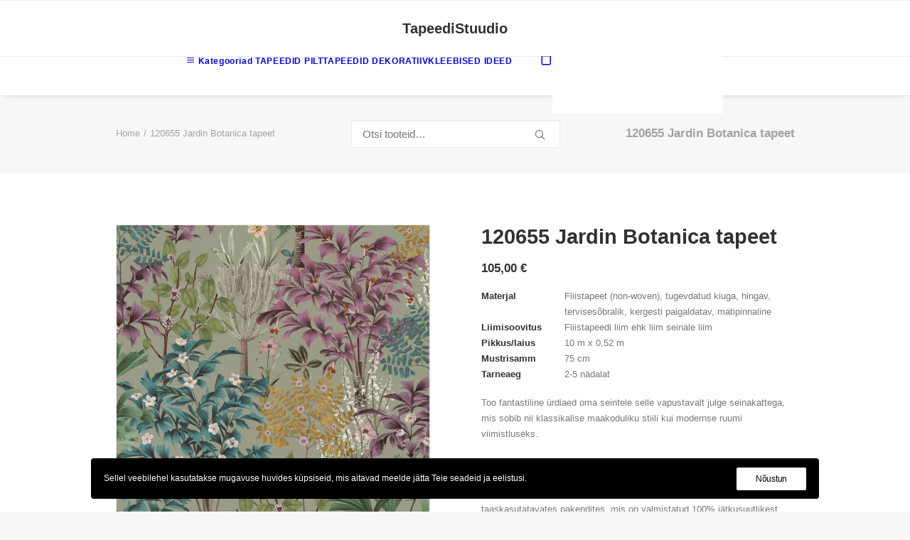

--- FILE ---
content_type: text/html; charset=UTF-8
request_url: https://www.tapeedid.ee/product/120655-eden-emerald-tapeet-kopeeri/
body_size: 22689
content:
<!DOCTYPE html>
<html class="no-touch" lang="et" xmlns="http://www.w3.org/1999/xhtml">
<head>
<meta http-equiv="Content-Type" content="text/html; charset=UTF-8">
<meta name="viewport" content="width=device-width, initial-scale=1">
<link rel="profile" href="http://gmpg.org/xfn/11">
<link rel="pingback" href="https://www.tapeedid.ee/xmlrpc.php">
<meta name='robots' content='index, follow, max-image-preview:large, max-snippet:-1, max-video-preview:-1' />

	<!-- This site is optimized with the Yoast SEO plugin v26.7 - https://yoast.com/wordpress/plugins/seo/ -->
	<title>120655 Jardin Botanica tapeet - TapeediStuudio</title>
	<link rel="canonical" href="https://www.tapeedid.ee/product/120655-eden-emerald-tapeet-kopeeri/" />
	<meta property="og:locale" content="et_EE" />
	<meta property="og:type" content="article" />
	<meta property="og:title" content="120655 Jardin Botanica tapeet - TapeediStuudio" />
	<meta property="og:description" content="Too fantastiline ürdiaed oma seintele selle vapustavalt julge seinakattega, mis sobib nii klassikalise maakoduliku stiili kui modernse ruumi viimistluseks.  See seinakate on toodetud FSC sertifikaadiga ökopaberist, mis on pärit vastutustundlikult majandatud metsadest. Kasutatakse veepõhiseid tinte, mis ei sisalda kahjulikke kemikaale. Kõik tarnitakse teile 100% taaskasutatavates pakendites, mis on valmistatud 100% jätkusuutlikest allikatest.  Jardin disainiga tapeeti on võimalik tellida 4 erinevas värvitoonis." />
	<meta property="og:url" content="https://www.tapeedid.ee/product/120655-eden-emerald-tapeet-kopeeri/" />
	<meta property="og:site_name" content="TapeediStuudio" />
	<meta property="article:modified_time" content="2023-11-16T10:12:26+00:00" />
	<meta property="og:image" content="https://www.tapeedid.ee/media/2023/11/120655_3tapeet.jpg" />
	<meta property="og:image:width" content="1024" />
	<meta property="og:image:height" content="1024" />
	<meta property="og:image:type" content="image/jpeg" />
	<meta name="twitter:card" content="summary_large_image" />
	<script type="application/ld+json" class="yoast-schema-graph">{"@context":"https://schema.org","@graph":[{"@type":"WebPage","@id":"https://www.tapeedid.ee/product/120655-eden-emerald-tapeet-kopeeri/","url":"https://www.tapeedid.ee/product/120655-eden-emerald-tapeet-kopeeri/","name":"120655 Jardin Botanica tapeet - TapeediStuudio","isPartOf":{"@id":"https://www.tapeedid.ee/#website"},"primaryImageOfPage":{"@id":"https://www.tapeedid.ee/product/120655-eden-emerald-tapeet-kopeeri/#primaryimage"},"image":{"@id":"https://www.tapeedid.ee/product/120655-eden-emerald-tapeet-kopeeri/#primaryimage"},"thumbnailUrl":"https://www.tapeedid.ee/media/2023/11/120655_3tapeet.jpg","datePublished":"2023-11-16T09:48:34+00:00","dateModified":"2023-11-16T10:12:26+00:00","breadcrumb":{"@id":"https://www.tapeedid.ee/product/120655-eden-emerald-tapeet-kopeeri/#breadcrumb"},"inLanguage":"et","potentialAction":[{"@type":"ReadAction","target":["https://www.tapeedid.ee/product/120655-eden-emerald-tapeet-kopeeri/"]}]},{"@type":"ImageObject","inLanguage":"et","@id":"https://www.tapeedid.ee/product/120655-eden-emerald-tapeet-kopeeri/#primaryimage","url":"https://www.tapeedid.ee/media/2023/11/120655_3tapeet.jpg","contentUrl":"https://www.tapeedid.ee/media/2023/11/120655_3tapeet.jpg","width":1024,"height":1024},{"@type":"BreadcrumbList","@id":"https://www.tapeedid.ee/product/120655-eden-emerald-tapeet-kopeeri/#breadcrumb","itemListElement":[{"@type":"ListItem","position":1,"name":"Home","item":"https://www.tapeedid.ee/"},{"@type":"ListItem","position":2,"name":"E-pood","item":"https://www.tapeedid.ee/e-pood/"},{"@type":"ListItem","position":3,"name":"120655 Jardin Botanica tapeet"}]},{"@type":"WebSite","@id":"https://www.tapeedid.ee/#website","url":"https://www.tapeedid.ee/","name":"TapeediStuudio","description":"Tapeedid -  jae- ja hulgimüük. Sisekujundus","potentialAction":[{"@type":"SearchAction","target":{"@type":"EntryPoint","urlTemplate":"https://www.tapeedid.ee/?s={search_term_string}"},"query-input":{"@type":"PropertyValueSpecification","valueRequired":true,"valueName":"search_term_string"}}],"inLanguage":"et"}]}</script>
	<!-- / Yoast SEO plugin. -->


<link rel='dns-prefetch' href='//cdn.jsdelivr.net' />
<link rel='dns-prefetch' href='//unpkg.com' />
<link rel="alternate" type="application/rss+xml" title="TapeediStuudio &raquo; RSS" href="https://www.tapeedid.ee/feed/" />
<link rel="alternate" type="application/rss+xml" title="TapeediStuudio &raquo; Kommentaaride RSS" href="https://www.tapeedid.ee/comments/feed/" />
<style id='wp-img-auto-sizes-contain-inline-css' type='text/css'>
img:is([sizes=auto i],[sizes^="auto," i]){contain-intrinsic-size:3000px 1500px}
/*# sourceURL=wp-img-auto-sizes-contain-inline-css */
</style>
<style id='classic-theme-styles-inline-css' type='text/css'>
/*! This file is auto-generated */
.wp-block-button__link{color:#fff;background-color:#32373c;border-radius:9999px;box-shadow:none;text-decoration:none;padding:calc(.667em + 2px) calc(1.333em + 2px);font-size:1.125em}.wp-block-file__button{background:#32373c;color:#fff;text-decoration:none}
/*# sourceURL=/wp-includes/css/classic-themes.min.css */
</style>
<link rel="preload" as="style" onload="this.onload=null;this.rel='stylesheet'" id='sidemenu-css-css' href='https://www.tapeedid.ee/app/ext/sidemenu/css/sidemenu.css?ver=1.8.8' type='text/css' media='all' />
<link rel='stylesheet' id='dashicons-css' href='https://www.tapeedid.ee/wp-includes/css/dashicons.min.css?ver=6.9' type='text/css' media='all' />
<link rel="preload" as="style" onload="this.onload=null;this.rel='stylesheet'" id='uncode-privacy-css' href='https://www.tapeedid.ee/app/ext/uncode-privacy/assets/css/uncode-privacy-public.css?ver=2.2.7' type='text/css' media='all' />
<link rel="preload" as="style" onload="this.onload=null;this.rel='stylesheet'" id='woo-shipping-dpd-baltic-css' href='https://www.tapeedid.ee/app/ext/woo-shipping-dpd-baltic/public/css/dpd-public.css?ver=1.2.89' type='text/css' media='all' />
<link rel="preload" as="style" onload="this.onload=null;this.rel='stylesheet'" id='select2css-css' href='//cdn.jsdelivr.net/npm/select2@4.1.0-rc.0/dist/css/select2.min.css?ver=1.0' type='text/css' media='all' />
<style id='woocommerce-inline-inline-css' type='text/css'>
.woocommerce form .form-row .required { visibility: visible; }
/*# sourceURL=woocommerce-inline-inline-css */
</style>
<link rel="preload" as="style" onload="this.onload=null;this.rel='stylesheet'" id='itella-shippingitella-shipping-public.css-css' href='https://www.tapeedid.ee/app/ext/itella-shipping/public/css/itella-shipping-public.css?ver=1.3.5' type='text/css' media='all' />
<link rel="preload" as="style" onload="this.onload=null;this.rel='stylesheet'" id='itella-shippingleaflet.css-css' href='https://unpkg.com/leaflet@1.5.1/dist/leaflet.css?ver=1.3.5' type='text/css' media='all' />
<link rel="preload" as="style" onload="this.onload=null;this.rel='stylesheet'" id='itella-shippingMarkerCluster.css-css' href='https://unpkg.com/leaflet.markercluster@1.4.1/dist/MarkerCluster.css?ver=1.3.5' type='text/css' media='all' />
<link rel="preload" as="style" onload="this.onload=null;this.rel='stylesheet'" id='itella-shippingMarkerCluster.Default.css-css' href='https://unpkg.com/leaflet.markercluster@1.4.1/dist/MarkerCluster.Default.css?ver=1.3.5' type='text/css' media='all' />
<link rel="preload" as="style" onload="this.onload=null;this.rel='stylesheet'" id='itella-shippingitella-mapping.css-css' href='https://www.tapeedid.ee/app/ext/itella-shipping/public/css/itella-mapping.css?ver=1.3.5' type='text/css' media='all' />
<link rel="preload" as="style" onload="this.onload=null;this.rel='stylesheet'" id='montonio-style-css' href='https://www.tapeedid.ee/app/ext/montonio-for-woocommerce/assets/css/montonio-style.css?ver=9.3.2' type='text/css' media='all' />
<link rel='stylesheet' id='uncode-style-css' href='https://www.tapeedid.ee/app/themes/uncode/library/css/style-core.css?ver=2.10.3' type='text/css' media='all' />
<style id='uncode-style-inline-css' type='text/css'>

@media (min-width: 960px) { 
		.limit-width { max-width: 80%; margin: auto;}
		.menu-container:not(.grid-filters) .menu-horizontal ul.menu-smart .megamenu-block-wrapper > .vc_row[data-parent="true"].limit-width:not(.row-parent-limit) { max-width: calc(80% - 72px); }
		}
#changer-back-color { transition: background-color 1000ms cubic-bezier(0.25, 1, 0.5, 1) !important; } #changer-back-color > div { transition: opacity 1000ms cubic-bezier(0.25, 1, 0.5, 1) !important; } body.bg-changer-init.disable-hover .main-wrapper .style-light,  body.bg-changer-init.disable-hover .main-wrapper .style-light h1,  body.bg-changer-init.disable-hover .main-wrapper .style-light h2, body.bg-changer-init.disable-hover .main-wrapper .style-light h3, body.bg-changer-init.disable-hover .main-wrapper .style-light h4, body.bg-changer-init.disable-hover .main-wrapper .style-light h5, body.bg-changer-init.disable-hover .main-wrapper .style-light h6, body.bg-changer-init.disable-hover .main-wrapper .style-light a, body.bg-changer-init.disable-hover .main-wrapper .style-dark, body.bg-changer-init.disable-hover .main-wrapper .style-dark h1, body.bg-changer-init.disable-hover .main-wrapper .style-dark h2, body.bg-changer-init.disable-hover .main-wrapper .style-dark h3, body.bg-changer-init.disable-hover .main-wrapper .style-dark h4, body.bg-changer-init.disable-hover .main-wrapper .style-dark h5, body.bg-changer-init.disable-hover .main-wrapper .style-dark h6, body.bg-changer-init.disable-hover .main-wrapper .style-dark a { transition: color 1000ms cubic-bezier(0.25, 1, 0.5, 1) !important; }
/*# sourceURL=uncode-style-inline-css */
</style>
<link rel="preload" as="style" onload="this.onload=null;this.rel='stylesheet'" id='uncode-style-owlcarousel-css' href='https://www.tapeedid.ee/app/themes/uncode/library/css/style-owlcarousel.css?ver=all' type='text/css' media='all' />
<link rel="preload" as="style" onload="this.onload=null;this.rel='stylesheet'" id='uncode-style-ilightbox-css' href='https://www.tapeedid.ee/app/themes/uncode/library/css/style-ilightbox.css?ver=all' type='text/css' media='all' />
<link rel="preload" as="style" onload="this.onload=null;this.rel='stylesheet'" id='uncode-style-navs-css' href='https://www.tapeedid.ee/app/themes/uncode/library/css/style-navs.css?ver=all' type='text/css' media='all' />
<link rel="preload" as="style" onload="this.onload=null;this.rel='stylesheet'" id='uncode-style-breadcrumbs-css' href='https://www.tapeedid.ee/app/themes/uncode/library/css/style-breadcrumbs.css?ver=all' type='text/css' media='all' />
<link rel="preload" as="style" onload="this.onload=null;this.rel='stylesheet'" id='uncode-style-vc_custom_fields-css' href='https://www.tapeedid.ee/app/themes/uncode/library/css/style-vc_custom_fields.css?ver=all' type='text/css' media='all' />
<link rel="preload" as="style" onload="this.onload=null;this.rel='stylesheet'" id='uncode-style-widgets-css' href='https://www.tapeedid.ee/app/themes/uncode/library/css/style-widgets.css?ver=all' type='text/css' media='all' />
<link rel="preload" as="style" onload="this.onload=null;this.rel='stylesheet'" id='uncode-style-iconbox-css' href='https://www.tapeedid.ee/app/themes/uncode/library/css/style-iconbox.css?ver=all' type='text/css' media='all' />
<link rel="preload" as="style" onload="this.onload=null;this.rel='stylesheet'" id='uncode-style-dividers-css' href='https://www.tapeedid.ee/app/themes/uncode/library/css/style-dividers.css?ver=all' type='text/css' media='all' />
<link rel="preload" as="style" onload="this.onload=null;this.rel='stylesheet'" id='uncode-style-star-rating-css' href='https://www.tapeedid.ee/app/themes/uncode/library/css/style-star-rating.css?ver=all' type='text/css' media='all' />
<link rel="preload" as="style" onload="this.onload=null;this.rel='stylesheet'" id='uncode-style-utils-css' href='https://www.tapeedid.ee/app/themes/uncode/library/css/style-utils.css?ver=all' type='text/css' media='all' />
<link rel="preload" as="style" onload="this.onload=null;this.rel='stylesheet'" id='uncode-woocommerce-css' href='https://www.tapeedid.ee/app/themes/uncode/library/css/woocommerce.css?ver=all' type='text/css' media='all' />
<link rel="preload" as="style" onload="this.onload=null;this.rel='stylesheet'" id='uncode-swatches-css' href='https://www.tapeedid.ee/app/themes/uncode/library/css/style-swatches.css?ver=all' type='text/css' media='all' />
<link rel="preload" as="style" onload="this.onload=null;this.rel='stylesheet'" id='uncode-icons-css' href='https://www.tapeedid.ee/app/themes/uncode/library/css/uncode-icons.css?ver=2.10.3' type='text/css' media='all' />
<link rel="preload" as="style" onload="this.onload=null;this.rel='stylesheet'" id='uncode-custom-style-css' href='https://www.tapeedid.ee/app/themes/uncode/library/css/style-custom.css?ver=2.10.3' type='text/css' media='all' />
<style id='uncode-custom-style-inline-css' type='text/css'>
.text-text_color-804133-color, .text-text_color-804133-color a { color:#777777a6 !important; fill:#777777a6 !important; }
/*# sourceURL=uncode-custom-style-inline-css */
</style>
<link rel="preload" as="style" onload="this.onload=null;this.rel='stylesheet'" id='child-style-css' href='https://www.tapeedid.ee/app/themes/uncode-child/style.css' type='text/css' media='all' />
<script type="text/javascript" src="https://www.tapeedid.ee/wp-includes/js/jquery/jquery.min.js?ver=3.7.1" id="jquery-core-js"></script>
<script type="text/javascript" src="https://www.tapeedid.ee/wp-includes/js/jquery/jquery-migrate.min.js?ver=3.4.1" id="jquery-migrate-js"></script>
<script type="text/javascript" id="woo-shipping-dpd-baltic-js-extra">
/* <![CDATA[ */
var dpd = {"fe_ajax_nonce":"a0fd59bc50","ajax_url":"/wp-admin/admin-ajax.php"};
//# sourceURL=woo-shipping-dpd-baltic-js-extra
/* ]]> */
</script>
<script type="text/javascript" src="https://www.tapeedid.ee/app/ext/woo-shipping-dpd-baltic/public/js/dpd-public.js?ver=1.2.89" id="woo-shipping-dpd-baltic-js"></script>
<script type="text/javascript" src="https://www.tapeedid.ee/app/ext/woocommerce/assets/js/jquery-blockui/jquery.blockUI.min.js?ver=2.7.0-wc.10.4.3" id="wc-jquery-blockui-js" data-wp-strategy="defer"></script>
<script type="text/javascript" id="wc-add-to-cart-js-extra">
/* <![CDATA[ */
var wc_add_to_cart_params = {"ajax_url":"/wp-admin/admin-ajax.php","wc_ajax_url":"/?wc-ajax=%%endpoint%%","i18n_view_cart":"Vaata ostukorvi","cart_url":"https://www.tapeedid.ee/cart/","is_cart":"","cart_redirect_after_add":"no"};
//# sourceURL=wc-add-to-cart-js-extra
/* ]]> */
</script>
<script type="text/javascript" src="https://www.tapeedid.ee/app/ext/woocommerce/assets/js/frontend/add-to-cart.min.js?ver=10.4.3" id="wc-add-to-cart-js" data-wp-strategy="defer"></script>
<script type="text/javascript" src="https://www.tapeedid.ee/app/ext/woocommerce/assets/js/zoom/jquery.zoom.min.js?ver=1.7.21-wc.10.4.3" id="wc-zoom-js" defer="defer" data-wp-strategy="defer"></script>
<script type="text/javascript" src="https://www.tapeedid.ee/app/ext/woocommerce/assets/js/flexslider/jquery.flexslider.min.js?ver=2.7.2-wc.10.4.3" id="wc-flexslider-js" defer="defer" data-wp-strategy="defer"></script>
<script type="text/javascript" id="wc-single-product-js-extra">
/* <![CDATA[ */
var wc_single_product_params = {"i18n_required_rating_text":"Palun vali hinnang","i18n_rating_options":["1 of 5 stars","2 of 5 stars","3 of 5 stars","4 of 5 stars","5 of 5 stars"],"i18n_product_gallery_trigger_text":"View full-screen image gallery","review_rating_required":"yes","flexslider":{"rtl":false,"animation":"slide","smoothHeight":true,"directionNav":false,"controlNav":"thumbnails","slideshow":false,"animationSpeed":500,"animationLoop":false,"allowOneSlide":false},"zoom_enabled":"","zoom_options":[],"photoswipe_enabled":"","photoswipe_options":{"shareEl":false,"closeOnScroll":false,"history":false,"hideAnimationDuration":0,"showAnimationDuration":0},"flexslider_enabled":""};
//# sourceURL=wc-single-product-js-extra
/* ]]> */
</script>
<script type="text/javascript" src="https://www.tapeedid.ee/app/ext/woocommerce/assets/js/frontend/single-product.min.js?ver=10.4.3" id="wc-single-product-js" defer="defer" data-wp-strategy="defer"></script>
<script type="text/javascript" src="https://www.tapeedid.ee/app/ext/woocommerce/assets/js/js-cookie/js.cookie.min.js?ver=2.1.4-wc.10.4.3" id="wc-js-cookie-js" data-wp-strategy="defer"></script>
<script type="text/javascript" id="woocommerce-js-extra">
/* <![CDATA[ */
var woocommerce_params = {"ajax_url":"/wp-admin/admin-ajax.php","wc_ajax_url":"/?wc-ajax=%%endpoint%%","i18n_password_show":"Show password","i18n_password_hide":"Hide password"};
//# sourceURL=woocommerce-js-extra
/* ]]> */
</script>
<script type="text/javascript" src="https://www.tapeedid.ee/app/ext/woocommerce/assets/js/frontend/woocommerce.min.js?ver=10.4.3" id="woocommerce-js" defer="defer" data-wp-strategy="defer"></script>
<script type="text/javascript" src="https://www.tapeedid.ee/app/ext/uncode-js_composer/assets/js/vendors/woocommerce-add-to-cart.js?ver=8.7.1.2" id="vc_woocommerce-add-to-cart-js-js"></script>
<script type="text/javascript" src="https://www.tapeedid.ee/app/themes/uncode/library/js/ai-uncode.min.js?ver=2.10.3" id="ai-uncode-js"></script>
<script type="text/javascript" id="uncode-init-js-extra">
/* <![CDATA[ */
var SiteParameters = {"days":"days","hours":"hours","minutes":"minutes","seconds":"seconds","constant_scroll":"on","scroll_speed":"2","parallax_factor":"0.25","loading":"Loading\u2026","slide_name":"slide","slide_footer":"footer","ajax_url":"https://www.tapeedid.ee/wp-admin/admin-ajax.php","nonce_adaptive_images":"2acf042676","nonce_srcset_async":"a100a32e94","enable_debug":"","block_mobile_videos":"","is_frontend_editor":"","main_width":["80","%"],"mobile_parallax_allowed":"","listen_for_screen_update":"1","wireframes_plugin_active":"","sticky_elements":"off","resize_quality":"90","register_metadata":"","bg_changer_time":"1000","update_wc_fragments":"1","optimize_shortpixel_image":"","menu_mobile_offcanvas_gap":"45","custom_cursor_selector":"[href], .trigger-overlay, .owl-next, .owl-prev, .owl-dot, input[type=\"submit\"], input[type=\"checkbox\"], button[type=\"submit\"], a[class^=\"ilightbox\"], .ilightbox-thumbnail, .ilightbox-prev, .ilightbox-next, .overlay-close, .unmodal-close, .qty-inset \u003E span, .share-button li, .uncode-post-titles .tmb.tmb-click-area, .btn-link, .tmb-click-row .t-inside, .lg-outer button, .lg-thumb img, a[data-lbox], .uncode-close-offcanvas-overlay, .uncode-nav-next, .uncode-nav-prev, .uncode-nav-index","mobile_parallax_animation":"","lbox_enhanced":"","native_media_player":"1","vimeoPlayerParams":"?autoplay=0","ajax_filter_key_search":"key","ajax_filter_key_unfilter":"unfilter","index_pagination_disable_scroll":"","index_pagination_scroll_to":"","uncode_wc_popup_cart_qty":"","disable_hover_hack":"","uncode_nocookie":"","menuHideOnClick":"1","menuShowOnClick":"","smoothScroll":"","smoothScrollDisableHover":"","smoothScrollQuery":"960","uncode_force_onepage_dots":"","uncode_smooth_scroll_safe":"","uncode_lb_add_galleries":", .gallery","uncode_lb_add_items":", .gallery .gallery-item a","uncode_prev_label":"Previous","uncode_next_label":"Next","uncode_slide_label":"Slide","uncode_share_label":"Share on %","uncode_has_ligatures":"","uncode_is_accessible":"","uncode_carousel_itemSelector":"*:not(.hidden)","uncode_adaptive":"1","ai_breakpoints":"258,516,720,1032,1440,2064,2880","uncode_limit_width":"80%"};
//# sourceURL=uncode-init-js-extra
/* ]]> */
</script>
<script type="text/javascript" src="https://www.tapeedid.ee/app/themes/uncode/library/js/init.min.js?ver=2.10.3" id="uncode-init-js"></script>
<script></script><link rel="https://api.w.org/" href="https://www.tapeedid.ee/wp-json/" /><link rel="alternate" title="JSON" type="application/json" href="https://www.tapeedid.ee/wp-json/wp/v2/product/110435" /><link rel="EditURI" type="application/rsd+xml" title="RSD" href="https://www.tapeedid.ee/xmlrpc.php?rsd" />
<meta name="generator" content="WordPress 6.9" />
<meta name="generator" content="WooCommerce 10.4.3" />
<link rel='shortlink' href='https://www.tapeedid.ee/?p=110435' />
	<script>

					        // jQuery(document).on( 'change', '.wc_payment_methods input[name="payment_method"]', function() {
				// 	jQuery('body').trigger('update_checkout');
				// });
					</script>
				<noscript><style>.woocommerce-product-gallery{ opacity: 1 !important; }</style></noscript>
	<style type="text/css">.recentcomments a{display:inline !important;padding:0 !important;margin:0 !important;}</style><!--Customizer CSS--> 
<style type="text/css">
.sidemenu {
    right: auto;
    left: -100%;
}

@media screen and (min-width: 48em) {
    .sidemenu {
        left: -45%;
    }
}

.sidemenu_open .sidemenu {
    right: auto;
    left: 0;
}

.sidemenu_open>div {
    transform: translateX(15%);
}
.sidemenu section:last-child {
    border-bottom: none;
}
</style> 
<!--/Customizer CSS-->
<link rel="icon" href="https://www.tapeedid.ee/media/2025/07/cropped-10945523_ANNEKAT-SISUSTUS-OU_72033801_a_s-32x32.jpeg" sizes="32x32" />
<link rel="icon" href="https://www.tapeedid.ee/media/2025/07/cropped-10945523_ANNEKAT-SISUSTUS-OU_72033801_a_s-192x192.jpeg" sizes="192x192" />
<link rel="apple-touch-icon" href="https://www.tapeedid.ee/media/2025/07/cropped-10945523_ANNEKAT-SISUSTUS-OU_72033801_a_s-180x180.jpeg" />
<meta name="msapplication-TileImage" content="https://www.tapeedid.ee/media/2025/07/cropped-10945523_ANNEKAT-SISUSTUS-OU_72033801_a_s-270x270.jpeg" />
		<style type="text/css" id="wp-custom-css">
			.adaptive-async {
	object-fit: contain;
}		</style>
		<noscript><style> .wpb_animate_when_almost_visible { opacity: 1; }</style></noscript><link rel="preload" as="style" onload="this.onload=null;this.rel='stylesheet'" id='wc-blocks-style-css' href='https://www.tapeedid.ee/app/ext/woocommerce/assets/client/blocks/wc-blocks.css?ver=wc-10.4.3' type='text/css' media='all' />
<style id='global-styles-inline-css' type='text/css'>
:root{--wp--preset--aspect-ratio--square: 1;--wp--preset--aspect-ratio--4-3: 4/3;--wp--preset--aspect-ratio--3-4: 3/4;--wp--preset--aspect-ratio--3-2: 3/2;--wp--preset--aspect-ratio--2-3: 2/3;--wp--preset--aspect-ratio--16-9: 16/9;--wp--preset--aspect-ratio--9-16: 9/16;--wp--preset--color--black: #000000;--wp--preset--color--cyan-bluish-gray: #abb8c3;--wp--preset--color--white: #ffffff;--wp--preset--color--pale-pink: #f78da7;--wp--preset--color--vivid-red: #cf2e2e;--wp--preset--color--luminous-vivid-orange: #ff6900;--wp--preset--color--luminous-vivid-amber: #fcb900;--wp--preset--color--light-green-cyan: #7bdcb5;--wp--preset--color--vivid-green-cyan: #00d084;--wp--preset--color--pale-cyan-blue: #8ed1fc;--wp--preset--color--vivid-cyan-blue: #0693e3;--wp--preset--color--vivid-purple: #9b51e0;--wp--preset--gradient--vivid-cyan-blue-to-vivid-purple: linear-gradient(135deg,rgb(6,147,227) 0%,rgb(155,81,224) 100%);--wp--preset--gradient--light-green-cyan-to-vivid-green-cyan: linear-gradient(135deg,rgb(122,220,180) 0%,rgb(0,208,130) 100%);--wp--preset--gradient--luminous-vivid-amber-to-luminous-vivid-orange: linear-gradient(135deg,rgb(252,185,0) 0%,rgb(255,105,0) 100%);--wp--preset--gradient--luminous-vivid-orange-to-vivid-red: linear-gradient(135deg,rgb(255,105,0) 0%,rgb(207,46,46) 100%);--wp--preset--gradient--very-light-gray-to-cyan-bluish-gray: linear-gradient(135deg,rgb(238,238,238) 0%,rgb(169,184,195) 100%);--wp--preset--gradient--cool-to-warm-spectrum: linear-gradient(135deg,rgb(74,234,220) 0%,rgb(151,120,209) 20%,rgb(207,42,186) 40%,rgb(238,44,130) 60%,rgb(251,105,98) 80%,rgb(254,248,76) 100%);--wp--preset--gradient--blush-light-purple: linear-gradient(135deg,rgb(255,206,236) 0%,rgb(152,150,240) 100%);--wp--preset--gradient--blush-bordeaux: linear-gradient(135deg,rgb(254,205,165) 0%,rgb(254,45,45) 50%,rgb(107,0,62) 100%);--wp--preset--gradient--luminous-dusk: linear-gradient(135deg,rgb(255,203,112) 0%,rgb(199,81,192) 50%,rgb(65,88,208) 100%);--wp--preset--gradient--pale-ocean: linear-gradient(135deg,rgb(255,245,203) 0%,rgb(182,227,212) 50%,rgb(51,167,181) 100%);--wp--preset--gradient--electric-grass: linear-gradient(135deg,rgb(202,248,128) 0%,rgb(113,206,126) 100%);--wp--preset--gradient--midnight: linear-gradient(135deg,rgb(2,3,129) 0%,rgb(40,116,252) 100%);--wp--preset--font-size--small: 13px;--wp--preset--font-size--medium: 20px;--wp--preset--font-size--large: 36px;--wp--preset--font-size--x-large: 42px;--wp--preset--spacing--20: 0.44rem;--wp--preset--spacing--30: 0.67rem;--wp--preset--spacing--40: 1rem;--wp--preset--spacing--50: 1.5rem;--wp--preset--spacing--60: 2.25rem;--wp--preset--spacing--70: 3.38rem;--wp--preset--spacing--80: 5.06rem;--wp--preset--shadow--natural: 6px 6px 9px rgba(0, 0, 0, 0.2);--wp--preset--shadow--deep: 12px 12px 50px rgba(0, 0, 0, 0.4);--wp--preset--shadow--sharp: 6px 6px 0px rgba(0, 0, 0, 0.2);--wp--preset--shadow--outlined: 6px 6px 0px -3px rgb(255, 255, 255), 6px 6px rgb(0, 0, 0);--wp--preset--shadow--crisp: 6px 6px 0px rgb(0, 0, 0);}:where(.is-layout-flex){gap: 0.5em;}:where(.is-layout-grid){gap: 0.5em;}body .is-layout-flex{display: flex;}.is-layout-flex{flex-wrap: wrap;align-items: center;}.is-layout-flex > :is(*, div){margin: 0;}body .is-layout-grid{display: grid;}.is-layout-grid > :is(*, div){margin: 0;}:where(.wp-block-columns.is-layout-flex){gap: 2em;}:where(.wp-block-columns.is-layout-grid){gap: 2em;}:where(.wp-block-post-template.is-layout-flex){gap: 1.25em;}:where(.wp-block-post-template.is-layout-grid){gap: 1.25em;}.has-black-color{color: var(--wp--preset--color--black) !important;}.has-cyan-bluish-gray-color{color: var(--wp--preset--color--cyan-bluish-gray) !important;}.has-white-color{color: var(--wp--preset--color--white) !important;}.has-pale-pink-color{color: var(--wp--preset--color--pale-pink) !important;}.has-vivid-red-color{color: var(--wp--preset--color--vivid-red) !important;}.has-luminous-vivid-orange-color{color: var(--wp--preset--color--luminous-vivid-orange) !important;}.has-luminous-vivid-amber-color{color: var(--wp--preset--color--luminous-vivid-amber) !important;}.has-light-green-cyan-color{color: var(--wp--preset--color--light-green-cyan) !important;}.has-vivid-green-cyan-color{color: var(--wp--preset--color--vivid-green-cyan) !important;}.has-pale-cyan-blue-color{color: var(--wp--preset--color--pale-cyan-blue) !important;}.has-vivid-cyan-blue-color{color: var(--wp--preset--color--vivid-cyan-blue) !important;}.has-vivid-purple-color{color: var(--wp--preset--color--vivid-purple) !important;}.has-black-background-color{background-color: var(--wp--preset--color--black) !important;}.has-cyan-bluish-gray-background-color{background-color: var(--wp--preset--color--cyan-bluish-gray) !important;}.has-white-background-color{background-color: var(--wp--preset--color--white) !important;}.has-pale-pink-background-color{background-color: var(--wp--preset--color--pale-pink) !important;}.has-vivid-red-background-color{background-color: var(--wp--preset--color--vivid-red) !important;}.has-luminous-vivid-orange-background-color{background-color: var(--wp--preset--color--luminous-vivid-orange) !important;}.has-luminous-vivid-amber-background-color{background-color: var(--wp--preset--color--luminous-vivid-amber) !important;}.has-light-green-cyan-background-color{background-color: var(--wp--preset--color--light-green-cyan) !important;}.has-vivid-green-cyan-background-color{background-color: var(--wp--preset--color--vivid-green-cyan) !important;}.has-pale-cyan-blue-background-color{background-color: var(--wp--preset--color--pale-cyan-blue) !important;}.has-vivid-cyan-blue-background-color{background-color: var(--wp--preset--color--vivid-cyan-blue) !important;}.has-vivid-purple-background-color{background-color: var(--wp--preset--color--vivid-purple) !important;}.has-black-border-color{border-color: var(--wp--preset--color--black) !important;}.has-cyan-bluish-gray-border-color{border-color: var(--wp--preset--color--cyan-bluish-gray) !important;}.has-white-border-color{border-color: var(--wp--preset--color--white) !important;}.has-pale-pink-border-color{border-color: var(--wp--preset--color--pale-pink) !important;}.has-vivid-red-border-color{border-color: var(--wp--preset--color--vivid-red) !important;}.has-luminous-vivid-orange-border-color{border-color: var(--wp--preset--color--luminous-vivid-orange) !important;}.has-luminous-vivid-amber-border-color{border-color: var(--wp--preset--color--luminous-vivid-amber) !important;}.has-light-green-cyan-border-color{border-color: var(--wp--preset--color--light-green-cyan) !important;}.has-vivid-green-cyan-border-color{border-color: var(--wp--preset--color--vivid-green-cyan) !important;}.has-pale-cyan-blue-border-color{border-color: var(--wp--preset--color--pale-cyan-blue) !important;}.has-vivid-cyan-blue-border-color{border-color: var(--wp--preset--color--vivid-cyan-blue) !important;}.has-vivid-purple-border-color{border-color: var(--wp--preset--color--vivid-purple) !important;}.has-vivid-cyan-blue-to-vivid-purple-gradient-background{background: var(--wp--preset--gradient--vivid-cyan-blue-to-vivid-purple) !important;}.has-light-green-cyan-to-vivid-green-cyan-gradient-background{background: var(--wp--preset--gradient--light-green-cyan-to-vivid-green-cyan) !important;}.has-luminous-vivid-amber-to-luminous-vivid-orange-gradient-background{background: var(--wp--preset--gradient--luminous-vivid-amber-to-luminous-vivid-orange) !important;}.has-luminous-vivid-orange-to-vivid-red-gradient-background{background: var(--wp--preset--gradient--luminous-vivid-orange-to-vivid-red) !important;}.has-very-light-gray-to-cyan-bluish-gray-gradient-background{background: var(--wp--preset--gradient--very-light-gray-to-cyan-bluish-gray) !important;}.has-cool-to-warm-spectrum-gradient-background{background: var(--wp--preset--gradient--cool-to-warm-spectrum) !important;}.has-blush-light-purple-gradient-background{background: var(--wp--preset--gradient--blush-light-purple) !important;}.has-blush-bordeaux-gradient-background{background: var(--wp--preset--gradient--blush-bordeaux) !important;}.has-luminous-dusk-gradient-background{background: var(--wp--preset--gradient--luminous-dusk) !important;}.has-pale-ocean-gradient-background{background: var(--wp--preset--gradient--pale-ocean) !important;}.has-electric-grass-gradient-background{background: var(--wp--preset--gradient--electric-grass) !important;}.has-midnight-gradient-background{background: var(--wp--preset--gradient--midnight) !important;}.has-small-font-size{font-size: var(--wp--preset--font-size--small) !important;}.has-medium-font-size{font-size: var(--wp--preset--font-size--medium) !important;}.has-large-font-size{font-size: var(--wp--preset--font-size--large) !important;}.has-x-large-font-size{font-size: var(--wp--preset--font-size--x-large) !important;}
/*# sourceURL=global-styles-inline-css */
</style>
</head>
<body class="wp-singular product-template-default single single-product postid-110435 wp-theme-uncode wp-child-theme-uncode-child  style-color-lxmt-bg theme-uncode woocommerce woocommerce-page woocommerce-no-js hormenu-position-left hmenu-center header-full-width main-center-align menu-mobile-default mobile-parallax-not-allowed ilb-no-bounce unreg qw-body-scroll-disabled no-qty-fx uncode-sidecart-mobile-disabled wpb-js-composer js-comp-ver-8.7.1.2 vc_responsive" data-border="0">

			<div id="vh_layout_help"></div><div class="body-borders" data-border="0"><div class="top-border body-border-shadow"></div><div class="right-border body-border-shadow"></div><div class="bottom-border body-border-shadow"></div><div class="left-border body-border-shadow"></div><div class="top-border style-light-bg"></div><div class="right-border style-light-bg"></div><div class="bottom-border style-light-bg"></div><div class="left-border style-light-bg"></div></div>	<div class="box-wrapper">
		<div class="box-container">
		<script type="text/javascript" id="initBox">UNCODE.initBox();</script>
		<div class="menu-wrapper menu-sticky style-light-original"><div class="navbar menu-secondary menu-primary menu-light submenu-light style-light-original">
														<div class="menu-container-mobile  style-color-xsdn-bg menu-borders">
															<div class="row-menu style-light-bg">
																<div class="row-menu-inner">
																	<div id="logo-container-mobile" class="col-lg-0 logo-container">
																		<div id="main-logo" class="navbar-header style-light">
																			<a href="https://www.tapeedid.ee/" class="navbar-brand" data-minheight="20" aria-label="TapeediStuudio"><h2 class="text-logo h3 logo-skinnable main-logo" data-maxheight="20" style="font-size:20px;">TapeediStuudio</h2></a>
																		</div>
																	</div>
																</div>
																<div class="mmb-container"><div class="mobile-additional-icons"></div><div class="mobile-menu-button mobile-menu-button-light lines-button" aria-label="Toggle menu" role="button" tabindex="0"><span class="lines"><span></span></span></div></div>
															</div>
														</div>
													</div>
													<header id="masthead" class="navbar menu-primary menu-light submenu-light style-light-original">
														<div class="menu-container style-color-xsdn-bg menu-borders menu-shadows" role="navigation">
															<div class="row-menu limit-width">
																<div class="row-menu-inner">
																	<div class="col-lg-12 main-menu-container middle">
																		<div class="menu-horizontal ">
																			<div class="menu-horizontal-inner">
																				<div class="nav navbar-nav navbar-main navbar-nav-first"><ul id="menu-ulemine-menuu" class="menu-primary-inner menu-smart sm" role="menu"><li role="menuitem"  id="menu-item-102077" class="open_sidemenu menu-item menu-item-type-custom menu-item-object-custom depth-0 menu-item-102077 menu-item-link"><a title="Open SideMenu" href="#" role="button"><i class="menu-icon fa fa-menu"></i> Kategooriad<i class="fa fa-angle-right fa-dropdown"></i></a></li>
<li role="menuitem"  id="menu-item-101464" class="menu-item menu-item-type-taxonomy menu-item-object-product_cat current-product-ancestor current-menu-parent current-product-parent depth-0 menu-item-101464 menu-item-link"><a href="https://www.tapeedid.ee/product-category/tapeedid/">TAPEEDID<i class="fa fa-angle-right fa-dropdown"></i></a></li>
<li role="menuitem"  id="menu-item-103539" class="menu-item menu-item-type-taxonomy menu-item-object-product_cat depth-0 menu-item-103539 menu-item-link"><a href="https://www.tapeedid.ee/product-category/tapeedid/foto-pilt-tapeedid/">PILTTAPEEDID<i class="fa fa-angle-right fa-dropdown"></i></a></li>
<li role="menuitem"  id="menu-item-101463" class="menu-item menu-item-type-taxonomy menu-item-object-product_cat depth-0 menu-item-101463 menu-item-link"><a href="https://www.tapeedid.ee/product-category/kleebised/">DEKORATIIVKLEEBISED<i class="fa fa-angle-right fa-dropdown"></i></a></li>
<li role="menuitem"  id="menu-item-101476" class="menu-item menu-item-type-post_type menu-item-object-page depth-0 menu-item-101476 menu-item-link"><a href="https://www.tapeedid.ee/ideed/">IDEED<i class="fa fa-angle-right fa-dropdown"></i></a></li>
</ul></div><div class="uncode-close-offcanvas-mobile lines-button close navbar-mobile-el"><span class="lines"></span></div><div class="nav navbar-nav navbar-nav-last navbar-extra-icons"><ul class="menu-smart sm menu-icons menu-smart-social" role="menu"><li role="menuitem" class=" uncode-cart menu-item-link menu-item menu-item-has-children dropdown" role="menuitem" aria-label="Ostukorv">
		<a href="https://www.tapeedid.ee/cart/" data-toggle="dropdown" class="dropdown-toggle" data-type="title" title="cart">
			<span class="cart-icon-container">
									<i class="fa fa-bag"></i><span class="desktop-hidden">Cart</span>
				
																<span class="badge" style="display: none;"></span>
											
				
				<i class="fa fa-angle-down fa-dropdown  desktop-hidden"></i>
			</span>
		</a>

					<ul role="menu" class="drop-menu sm-nowrap cart_list product_list_widget uncode-cart-dropdown">
									<li><span>Sinu ostukorv on hetkel tühi.</span></li>							</ul>
			</li></ul></div><div class="desktop-hidden menu-accordion-secondary">
														 							</div></div>
						
																		</div>
																	</div>
																</div>
															</div></div>
													</header>
												</div>			<script type="text/javascript" id="fixMenuHeight">UNCODE.fixMenuHeight();</script>
						<div class="main-wrapper">
				<div class="main-container">
					<div class="page-wrapper" role="main">
						<div class="sections-container" id="sections-container">
<script type="text/javascript">UNCODE.initHeader();</script>
		<div id="product-110435" class="page-body style-light style-light-bg post-110435 product type-product status-publish has-post-thumbnail product_cat-uus-kollektsioon-2024 product_cat-new-eden product_cat-liim-seinale-tapeedid product_cat-tapeedid product_cat-grahambrown product_cat-tootjad pa_muster-taimed-lehed-oksad pa_muster-mets-loomad pa_varv-roheline pa_varv-lilla pa_varv-mitmevarviline first onbackorder taxable shipping-taxable purchasable product-type-simple">
			<div class="post-wrapper">
				<div class="post-body">
<div class="woocommerce-notices-wrapper"></div>
<div data-parent="true" class="vc_row has-bg need-focus style-color-lxmt-bg row-container" id="row-unique-0"><div class="row limit-width row-parent"><div class="wpb_row row-inner"><div class="wpb_column pos-middle pos-center align_left column_parent col-lg-4 single-internal-gutter"><div class="uncol style-light"  ><div class="uncoltable"><div class="uncell no-block-padding" ><div class="uncont" ><div class="uncode_breadcrumbs_wrap  bc-separator-slash module-text-small" ><ol class="breadcrumb breadcrumb-module"><li><a href="https://www.tapeedid.ee/">Home</a></li><li class="current">120655 Jardin Botanica tapeet</li></ol></div></div></div></div></div></div><div class="wpb_column pos-middle pos-center align_center column_parent col-lg-4 mobile-hidden single-internal-gutter"><div class="uncol style-light"  ><div class="uncoltable"><div class="uncell no-block-padding" ><div class="uncont" ><div class="uncode_woocommerce_widget uncode_woocommerce_widget--product-search wpb_content_element"  data-id="1"><div class="widget woocommerce widget_product_search">
<form method="get" class="woocommerce-product-search" action="https://www.tapeedid.ee/">
	<div class="search-container-inner">
		<label class="screen-reader-text" for="s">Otsi:</label>
		<input type="search" class="search-field " placeholder="Otsi tooteid&hellip;" value="" name="s" title="Otsi" />
		<i class="fa fa-search3"></i>
		<input type="hidden" name="post_type" value="product" />
	</div>
</form>
</div></div></div></div></div></div></div><div class="wpb_column pos-middle pos-center align_right column_parent col-lg-4 mobile-hidden single-internal-gutter"><div class="uncol style-light"  ><div class="uncoltable"><div class="uncell no-block-padding" ><div class="uncont" ><div class="vc_custom_heading_wrap "><div class="heading-text el-text" ><div class="h5 font-weight-600 text-text_color-804133-color" ><span>120655 Jardin Botanica tapeet</span></div></div><div class="clear"></div></div></div></div></div></div></div><script id="script-row-unique-0" data-row="script-row-unique-0" type="text/javascript" class="vc_controls">UNCODE.initRow(document.getElementById("row-unique-0"));</script></div></div></div><div data-parent="true" class="vc_row row-container" id="row-unique-1"><div class="row col-double-gutter double-top-padding double-bottom-padding single-h-padding limit-width row-parent"><div class="wpb_row row-inner"><div class="wpb_column pos-top pos-center align_left column_parent col-lg-6 single-internal-gutter"><div class="uncol style-light"  ><div class="uncoltable"><div class="uncell no-block-padding" ><div class="uncont" ><div class="un-media-gallery owl-carousel-wrapper">
		
	
	<div class="owl-carousel-container owl-carousel-loading single-gutter" >
									<div id="gallery-149677" class="owl-carousel owl-element owl-height-auto owl-dots-outside owl-dots-single-block-padding owl-dots-align-center" data-dots="true" data-nav="true" data-navmobile="true" data-navskin="dark" data-navspeed="400" data-autoplay="true" data-timeout="5000" data-stagepadding="0" data-lg="1" data-md="1" data-sm="1">
<div class="tmb tmb-carousel tmb-no-double-tap tmb-iso-h4 tmb-light tmb-overlay-text-anim tmb-overlay-anim tmb-overlay-middle tmb-overlay-text-left tmb-image-anim tmb-bordered tmb-id-110436  tmb-img-ratio tmb-media-first tmb-media-last tmb-content-overlay tmb-no-bg tmb-lightbox" ><div class="t-inside no-anim" ><div class="t-entry-visual"><div class="t-entry-visual-tc"><div class="t-entry-visual-cont"><div class="dummy" style="padding-top: 100%;"></div><a href="https://www.tapeedid.ee/media/2023/11/120655_3tapeet-uai-258x258.jpg"  class="pushed" data-active="1" data-lbox="ilightbox_gallery-149677" data-options="width:1024,height:1024,thumbnail: 'https://www.tapeedid.ee/media/2023/11/120655_3tapeet-300x300.jpg'" data-lb-index="0"><div class="t-entry-visual-overlay"><div class="t-entry-visual-overlay-in style-dark-bg" style="opacity: 0.5;"></div></div><img fetchpriority="high" decoding="async" class="adaptive-async wp-image-110436" src="https://www.tapeedid.ee/media/2023/11/120655_3tapeet-uai-258x258.jpg" width="258" height="258" alt="" data-uniqueid="110436-113481" data-guid="https://www.tapeedid.ee/media/2023/11/120655_3tapeet.jpg" data-path="2023/11/120655_3tapeet.jpg" data-width="1024" data-height="1024" data-singlew="6" data-singleh="6" data-crop="1" /></a></div>
					</div>
				</div></div></div><div class="tmb tmb-carousel tmb-no-double-tap tmb-iso-h4 tmb-light tmb-overlay-text-anim tmb-overlay-anim tmb-overlay-middle tmb-overlay-text-left tmb-image-anim tmb-bordered tmb-id-110437  tmb-img-ratio tmb-media-first tmb-media-last tmb-content-overlay tmb-no-bg tmb-lightbox" ><div class="t-inside no-anim" ><div class="t-entry-visual"><div class="t-entry-visual-tc"><div class="t-entry-visual-cont"><div class="dummy" style="padding-top: 100%;"></div><a href="https://www.tapeedid.ee/media/2023/11/120655_1tapeet.jpg"  class="pushed" data-active="1" data-lbox="ilightbox_gallery-149677" data-options="width:1024,height:1024,thumbnail: 'https://www.tapeedid.ee/media/2023/11/120655_1tapeet-300x300.jpg'" data-lb-index="1"><div class="t-entry-visual-overlay"><div class="t-entry-visual-overlay-in style-dark-bg" style="opacity: 0.5;"></div></div><img decoding="async" class="adaptive-async wp-image-110437" src="https://www.tapeedid.ee/media/2023/11/120655_1tapeet-uai-258x258.jpg" width="258" height="258" alt="" data-uniqueid="110437-159032" data-guid="https://www.tapeedid.ee/media/2023/11/120655_1tapeet.jpg" data-path="2023/11/120655_1tapeet.jpg" data-width="1024" data-height="1024" data-singlew="6" data-singleh="6" data-crop="1" /></a></div>
					</div>
				</div></div></div><div class="tmb tmb-carousel tmb-no-double-tap tmb-iso-h4 tmb-light tmb-overlay-text-anim tmb-overlay-anim tmb-overlay-middle tmb-overlay-text-left tmb-image-anim tmb-bordered tmb-id-110438  tmb-img-ratio tmb-media-first tmb-media-last tmb-content-overlay tmb-no-bg tmb-lightbox" ><div class="t-inside no-anim" ><div class="t-entry-visual"><div class="t-entry-visual-tc"><div class="t-entry-visual-cont"><div class="dummy" style="padding-top: 100%;"></div><a href="https://www.tapeedid.ee/media/2023/11/120655_2vannituba.jpg"  class="pushed" data-active="1" data-lbox="ilightbox_gallery-149677" data-options="width:1024,height:1024,thumbnail: 'https://www.tapeedid.ee/media/2023/11/120655_2vannituba-300x300.jpg'" data-lb-index="2"><div class="t-entry-visual-overlay"><div class="t-entry-visual-overlay-in style-dark-bg" style="opacity: 0.5;"></div></div><img decoding="async" class="adaptive-async wp-image-110438" src="https://www.tapeedid.ee/media/2023/11/120655_2vannituba-uai-258x258.jpg" width="258" height="258" alt="" data-uniqueid="110438-150576" data-guid="https://www.tapeedid.ee/media/2023/11/120655_2vannituba.jpg" data-path="2023/11/120655_2vannituba.jpg" data-width="1024" data-height="1024" data-singlew="6" data-singleh="6" data-crop="1" /></a></div>
					</div>
				</div></div></div>			</div>
					</div>

	
	
	
</div>

</div></div></div></div></div><div class="wpb_column pos-top pos-center align_left column_parent col-lg-6 half-internal-gutter"><div class="uncol style-light"  ><div class="uncoltable"><div class="uncell no-block-padding" ><div class="uncont" ><div class="vc_custom_heading_wrap "><div class="heading-text el-text" ><h1 class="h2" ><span>120655 Jardin Botanica tapeet</span></h1></div><div class="clear"></div></div><div class="vc_custom_heading_wrap "><div class="heading-text el-text" ><div class="h5" ><span><span class="woocommerce-Price-amount amount">105,00&nbsp;<span class="woocommerce-Price-currencySymbol">&euro;</span></span></span></div></div><div class="clear"></div></div><div class="uncode-wrapper uncode-custom-fields text-small"><p><span class="detail-container  detail-211222"><span class="detail-label ">Materjal</span><span class="detail-value ">Fliistapeet (non-woven), tugevdatud kiuga, hingav, tervisesõbralik, kergesti paigaldatav, matipinnaline</span></span><span class="detail-container  detail-174565"><span class="detail-label ">Liimisoovitus</span><span class="detail-value ">Fliistapeedi liim ehk liim seinale liim </span></span><span class="detail-container  detail-678478"><span class="detail-label ">Pikkus/laius</span><span class="detail-value ">10 m x 0,52 m </span></span><span class="detail-container  detail-175361"><span class="detail-label ">Mustrisamm</span><span class="detail-value ">75 cm</span></span><span class="detail-container  detail-116216"><span class="detail-label ">Tarneaeg</span><span class="detail-value ">2-5 nädalat</span></span></p></div><div class="uncode_text_column text-small" ><p>Too fantastiline ürdiaed oma seintele selle vapustavalt julge seinakattega, mis sobib nii klassikalise maakoduliku stiili kui modernse ruumi viimistluseks.</p>
<p>See seinakate on toodetud FSC sertifikaadiga ökopaberist, mis on pärit vastutustundlikult majandatud metsadest. Kasutatakse veepõhiseid tinte, mis ei sisalda kahjulikke kemikaale. Kõik tarnitakse teile 100% taaskasutatavates pakendites, mis on valmistatud 100% jätkusuutlikest allikatest.</p>
<p>Jardin disainiga tapeeti on võimalik tellida 4 erinevas värvitoonis.</p>
</div>
<p class="stock available-on-backorder">Saadaval järeltellimisel</p>


	
	
	<form class="cart dynamic-button" action="https://www.tapeedid.ee/product/120655-eden-emerald-tapeet-kopeeri/" method="post" enctype='multipart/form-data'>
	 	
	 	
	 	<div class="quantity">
					<label class="screen-reader-text" for="quantity_696a9ec7409b5">120655 Jardin Botanica tapeet kogus</label><input
			type="number"
						id="quantity_696a9ec7409b5"
			class="input-text qty text "
			name="quantity"
			value="1"
			aria-label="Toote kogus"
			size="4"
			min="1"
										step="1"
				placeholder=""
				inputmode="numeric"
				autocomplete="off"
					/>		</div>

	 	
	 	<button type="submit" name="add-to-cart" data-product_id="110435" data-product_sku="121466-2" data-quantity="1" class="btn border-width-0 btn-default btn-icon-left add_to_cart_button ajax_add_to_cart single_add_to_cart_button button alt btn product_type_simple  " value="110435"><span class="add_to_cart_text">Lisa korvi</span><span class="view-cart added_to_cart"></span></button>
	</form>

	


<div class="divider-wrapper "  >
    <hr class="unseparator separator-no-padding"  />
</div>
<div class="uncode-wrapper uncode-single-product-meta" ><div class="product_meta text-small">
	<p>
	
	
		<span class="sku_wrapper detail-container"><span class="detail-label">Tootekood</span> <span class="sku detail-value" itemprop="sku">121466-2</span></span>

	
	<span class="posted_in detail-container"><span class="detail-label">Kategooriad</span><span class="detail-value"> <a href="https://www.tapeedid.ee/product-category/tapeedid/uus-kollektsioon-2024/" rel="tag">Uued mustrid ja värvid</a>, <a href="https://www.tapeedid.ee/product-category/tootjad/grahambrown/new-eden/" rel="tag">New Eden</a>, <a href="https://www.tapeedid.ee/product-category/tapeedid/liim-seinale-tapeedid/" rel="tag">Liim seinale ehk fliistapeedid</a>, <a href="https://www.tapeedid.ee/product-category/tapeedid/" rel="tag">TAPEEDID</a>, <a href="https://www.tapeedid.ee/product-category/tootjad/grahambrown/" rel="tag">Graham&amp;Brown</a>, <a href="https://www.tapeedid.ee/product-category/tootjad/" rel="tag">TOOTJAD ja KOLLEKTSIOONID</a></span></span>
	
	
		</p>
</div>
</div><div class="uncode-wrapper uncode-single-product-additional-info  module-text-small" >
<table class="woocommerce-product-attributes shop_attributes" aria-label="Product Details">
			<tr class="woocommerce-product-attributes-item woocommerce-product-attributes-item--attribute_pa_muster">
			<th class="woocommerce-product-attributes-item__label" scope="row">Muster</th>
			<td class="woocommerce-product-attributes-item__value"><p><a href="https://www.tapeedid.ee/muster/taimed-lehed-oksad/" rel="tag">lehed, oksad, taimed</a>, <a href="https://www.tapeedid.ee/muster/mets-loomad/" rel="tag">mets, puud</a></p>
</td>
		</tr>
			<tr class="woocommerce-product-attributes-item woocommerce-product-attributes-item--attribute_pa_stiil">
			<th class="woocommerce-product-attributes-item__label" scope="row">Stiil</th>
			<td class="woocommerce-product-attributes-item__value"><p>maakodu, romantiline, modernne</p>
</td>
		</tr>
			<tr class="woocommerce-product-attributes-item woocommerce-product-attributes-item--attribute_pa_varv">
			<th class="woocommerce-product-attributes-item__label" scope="row">Värvitoon</th>
			<td class="woocommerce-product-attributes-item__value"><p><a href="https://www.tapeedid.ee/varv/lilla/" rel="tag">lilla</a>, <a href="https://www.tapeedid.ee/varv/mitmevarviline/" rel="tag">mitmevärviline</a>, <a href="https://www.tapeedid.ee/varv/roheline/" rel="tag">roheline</a></p>
</td>
		</tr>
	</table>
</div></div></div></div></div></div><script id="script-row-unique-1" data-row="script-row-unique-1" type="text/javascript" class="vc_controls">UNCODE.initRow(document.getElementById("row-unique-1"));</script></div></div></div><div data-parent="true" class="vc_row row-container" id="row-unique-2"><div class="row limit-width row-parent"><div class="wpb_row row-inner"><div class="wpb_column pos-top pos-center align_center column_parent col-lg-12 single-internal-gutter"><div class="uncol style-light"  ><div class="uncoltable"><div class="uncell no-block-padding" ><div class="uncont" ><div class="vc_custom_heading_wrap "><div class="heading-text el-text" ><h6 class="h6" ><span>SULLE VÕIB MEELDIDA KA</span></h6></div><div class="clear"></div></div></div></div></div></div></div><script id="script-row-unique-2" data-row="script-row-unique-2" type="text/javascript" class="vc_controls">UNCODE.initRow(document.getElementById("row-unique-2"));</script></div></div></div><div data-parent="true" class="vc_row row-container" id="row-unique-3"><div class="row limit-width row-parent"><div class="wpb_row row-inner"><div class="wpb_column pos-top pos-center align_left column_parent col-lg-12 single-internal-gutter"><div class="uncol style-light"  ><div class="uncoltable"><div class="uncell no-block-padding" ><div class="uncont" ><div class="owl-carousel-wrapper" >
													<div class="owl-carousel-container owl-carousel-loading single-gutter" >												<div id="index-129477" class="owl-carousel owl-element owl-height-auto" data-navmobile="false" data-navspeed="400" data-autoplay="true" data-timeout="3000" data-stagepadding="0" data-lg="4" data-md="4" data-sm="1" data-vp-height="false">			<div class="tmb tmb-carousel tmb-woocommerce atc-typography-inherit tmb-iso-h33 tmb-light tmb-overlay-text-anim tmb-overlay-anim tmb-content-center tmb-image-anim tmb-bordered  grid-cat-202 grid-cat-102 grid-cat-92 grid-cat-103 grid-cat-91 tmb-id-101221 tmb-content-under tmb-media-first tmb-no-bg" ><div class="t-inside no-anim" ><div class="t-entry-visual"><div class="t-entry-visual-tc"><div class="t-entry-visual-cont"><div class="dummy" style="padding-top: 100%;"></div><a role="button" tabindex="-1" href="https://www.tapeedid.ee/product/107747-bloomsbury-tapeet/" class="pushed" target="_self" data-lb-index="0"><div class="t-entry-visual-overlay"><div class="t-entry-visual-overlay-in style-dark-bg" style="opacity: 0.5;"></div></div><img decoding="async" class="adaptive-async wp-image-101222" src="https://www.tapeedid.ee/media/2021/11/107747_5-uai-258x258.jpg" width="258" height="258" alt="" data-uniqueid="101222-156031" data-guid="https://www.tapeedid.ee/media/2021/11/107747_5.jpg" data-path="2021/11/107747_5.jpg" data-width="1024" data-height="1024" data-singlew="3" data-singleh="33" data-crop="" /></a><div class="add-to-cart-overlay"><a href="/product/120655-eden-emerald-tapeet-kopeeri/?add-to-cart=101221" aria-describedby="woocommerce_loop_add_to_cart_link_describedby_101221" data-quantity="1" class="product_type_simple add_to_cart_button ajax_add_to_cart product_button_loop" data-product_id="101221" data-product_sku="107747" aria-label="Add to cart: &ldquo;107747 Bloomsbury tapeet&rdquo;" rel="nofollow" data-success_message="&ldquo;107747 Bloomsbury tapeet&rdquo; has been added to your cart" role="button"><span class="add_to_cart_text">Lisa korvi</span><span class="view-cart added_to_cart"></span></a>
	<span id="woocommerce_loop_add_to_cart_link_describedby_101221" class="screen-reader-text">
			</span>
</div></div>
					</div>
				</div><div class="t-entry-text">
									<div class="t-entry-text-tc single-block-padding"><div class="t-entry"><h3 class="t-entry-title h6 title-scale "><a href="https://www.tapeedid.ee/product/107747-bloomsbury-tapeet/" target="_self">107747 Bloomsbury tapeet</a></h3><span class="price h6 title-scale "><ins class="h3"><span class="woocommerce-Price-amount amount"><bdi>98,00&nbsp;<span class="woocommerce-Price-currencySymbol">&euro;</span></bdi></span></ins></span><div class="spacer spacer-one half-space"></div><p class="t-entry-readmore btn-container"><a href="https://www.tapeedid.ee/product/107747-bloomsbury-tapeet/" class="btn btn-default " target="_self">Read More</a></p></div></div>
							</div></div></div><div class="tmb tmb-carousel tmb-woocommerce atc-typography-inherit tmb-iso-h33 tmb-light tmb-overlay-text-anim tmb-overlay-anim tmb-content-center tmb-image-anim tmb-bordered  grid-cat-202 grid-cat-92 grid-cat-103 grid-cat-91 tmb-id-101955 tmb-content-under tmb-media-first tmb-no-bg" ><div class="t-inside no-anim" ><div class="t-entry-visual"><div class="t-entry-visual-tc"><div class="t-entry-visual-cont"><div class="dummy" style="padding-top: 100%;"></div><a role="button" tabindex="-1" href="https://www.tapeedid.ee/product/113964-glasshouse-flora-tapeet/" class="pushed" aria-label="Glasshouse tapeet"  target="_self" data-lb-index="1"><div class="t-entry-visual-overlay"><div class="t-entry-visual-overlay-in style-dark-bg" style="opacity: 0.5;"></div></div><img decoding="async" class="adaptive-async wp-image-101956" src="https://www.tapeedid.ee/media/2021/12/113964_2-uai-258x258.jpg" width="258" height="258" alt="Glasshouse tapeet" data-uniqueid="101956-176814" data-guid="https://www.tapeedid.ee/media/2021/12/113964_2.jpg" data-path="2021/12/113964_2.jpg" data-width="1024" data-height="1024" data-singlew="3" data-singleh="33" data-crop="" /></a><div class="add-to-cart-overlay"><a href="/product/120655-eden-emerald-tapeet-kopeeri/?add-to-cart=101955" aria-describedby="woocommerce_loop_add_to_cart_link_describedby_101955" data-quantity="1" class="product_type_simple add_to_cart_button ajax_add_to_cart product_button_loop" data-product_id="101955" data-product_sku="113964" aria-label="Add to cart: &ldquo;113964 Glasshouse Flora tapeet&rdquo;" rel="nofollow" data-success_message="&ldquo;113964 Glasshouse Flora tapeet&rdquo; has been added to your cart" role="button"><span class="add_to_cart_text">Lisa korvi</span><span class="view-cart added_to_cart"></span></a>
	<span id="woocommerce_loop_add_to_cart_link_describedby_101955" class="screen-reader-text">
			</span>
</div></div>
					</div>
				</div><div class="t-entry-text">
									<div class="t-entry-text-tc single-block-padding"><div class="t-entry"><h3 class="t-entry-title h6 title-scale "><a href="https://www.tapeedid.ee/product/113964-glasshouse-flora-tapeet/" target="_self">113964 Glasshouse Flora tapeet</a></h3><span class="price h6 title-scale "><ins class="h3"><span class="woocommerce-Price-amount amount"><bdi>98,00&nbsp;<span class="woocommerce-Price-currencySymbol">&euro;</span></bdi></span></ins></span><div class="spacer spacer-one half-space"></div><p class="t-entry-readmore btn-container"><a href="https://www.tapeedid.ee/product/113964-glasshouse-flora-tapeet/" class="btn btn-default " target="_self">Read More</a></p></div></div>
							</div></div></div><div class="tmb tmb-carousel tmb-woocommerce atc-typography-inherit tmb-iso-h33 tmb-light tmb-overlay-text-anim tmb-overlay-anim tmb-content-center tmb-image-anim tmb-bordered  grid-cat-215 grid-cat-102 grid-cat-92 grid-cat-103 grid-cat-91 grid-cat-178 tmb-id-107591 tmb-content-under tmb-media-first tmb-no-bg" ><div class="t-inside no-anim" ><div class="t-entry-visual"><div class="t-entry-visual-tc"><div class="t-entry-visual-cont"><div class="dummy" style="padding-top: 100%;"></div><a role="button" tabindex="-1" href="https://www.tapeedid.ee/product/119673-florenzia-terrazzo-tapeet/" class="pushed" aria-label="tapeet 119673 florenzia terrazzzo"  target="_self" data-lb-index="2"><div class="t-entry-visual-overlay"><div class="t-entry-visual-overlay-in style-dark-bg" style="opacity: 0.5;"></div></div><img decoding="async" class="adaptive-async wp-image-107592" src="https://www.tapeedid.ee/media/2023/01/119673_5-uai-258x258.jpg" width="258" height="258" alt="tapeet 119673 florenzia terrazzzo" data-uniqueid="107592-177295" data-guid="https://www.tapeedid.ee/media/2023/01/119673_5.jpg" data-path="2023/01/119673_5.jpg" data-width="1024" data-height="1024" data-singlew="3" data-singleh="33" data-crop="" /></a><div class="add-to-cart-overlay"><a href="/product/120655-eden-emerald-tapeet-kopeeri/?add-to-cart=107591" aria-describedby="woocommerce_loop_add_to_cart_link_describedby_107591" data-quantity="1" class="product_type_simple add_to_cart_button ajax_add_to_cart product_button_loop" data-product_id="107591" data-product_sku="119673" aria-label="Add to cart: &ldquo;119673 Florenzia Terrazzo tapeet&rdquo;" rel="nofollow" data-success_message="&ldquo;119673 Florenzia Terrazzo tapeet&rdquo; has been added to your cart" role="button"><span class="add_to_cart_text">Lisa korvi</span><span class="view-cart added_to_cart"></span></a>
	<span id="woocommerce_loop_add_to_cart_link_describedby_107591" class="screen-reader-text">
			</span>
</div></div>
					</div>
				</div><div class="t-entry-text">
									<div class="t-entry-text-tc single-block-padding"><div class="t-entry"><h3 class="t-entry-title h6 title-scale "><a href="https://www.tapeedid.ee/product/119673-florenzia-terrazzo-tapeet/" target="_self">119673 Florenzia Terrazzo tapeet</a></h3><span class="price h6 title-scale "><ins class="h3"><span class="woocommerce-Price-amount amount"><bdi>98,00&nbsp;<span class="woocommerce-Price-currencySymbol">&euro;</span></bdi></span></ins></span><div class="spacer spacer-one half-space"></div><p class="t-entry-readmore btn-container"><a href="https://www.tapeedid.ee/product/119673-florenzia-terrazzo-tapeet/" class="btn btn-default " target="_self">Read More</a></p></div></div>
							</div></div></div><div class="tmb tmb-carousel tmb-woocommerce atc-typography-inherit tmb-iso-h33 tmb-light tmb-overlay-text-anim tmb-overlay-anim tmb-content-center tmb-image-anim tmb-bordered  grid-cat-215 grid-cat-102 grid-cat-92 grid-cat-103 grid-cat-91 grid-cat-178 tmb-id-107586 tmb-content-under tmb-media-first tmb-no-bg" ><div class="t-inside no-anim" ><div class="t-entry-visual"><div class="t-entry-visual-tc"><div class="t-entry-visual-cont"><div class="dummy" style="padding-top: 100%;"></div><a role="button" tabindex="-1" href="https://www.tapeedid.ee/product/119674-florenzia-botanico-tapeet/" class="pushed" aria-label="tapeet 119674_2 florenzia botanico"  target="_self" data-lb-index="3"><div class="t-entry-visual-overlay"><div class="t-entry-visual-overlay-in style-dark-bg" style="opacity: 0.5;"></div></div><img decoding="async" class="adaptive-async wp-image-107587" src="https://www.tapeedid.ee/media/2023/01/119674_2-uai-258x258.jpg" width="258" height="258" alt="tapeet 119674_2 florenzia botanico" data-uniqueid="107587-161037" data-guid="https://www.tapeedid.ee/media/2023/01/119674_2.jpg" data-path="2023/01/119674_2.jpg" data-width="1024" data-height="1024" data-singlew="3" data-singleh="33" data-crop="" /></a><div class="add-to-cart-overlay"><a href="/product/120655-eden-emerald-tapeet-kopeeri/?add-to-cart=107586" aria-describedby="woocommerce_loop_add_to_cart_link_describedby_107586" data-quantity="1" class="product_type_simple add_to_cart_button ajax_add_to_cart product_button_loop" data-product_id="107586" data-product_sku="119674" aria-label="Add to cart: &ldquo;119674 Florenzia Botanico tapeet&rdquo;" rel="nofollow" data-success_message="&ldquo;119674 Florenzia Botanico tapeet&rdquo; has been added to your cart" role="button"><span class="add_to_cart_text">Lisa korvi</span><span class="view-cart added_to_cart"></span></a>
	<span id="woocommerce_loop_add_to_cart_link_describedby_107586" class="screen-reader-text">
			</span>
</div></div>
					</div>
				</div><div class="t-entry-text">
									<div class="t-entry-text-tc single-block-padding"><div class="t-entry"><h3 class="t-entry-title h6 title-scale "><a href="https://www.tapeedid.ee/product/119674-florenzia-botanico-tapeet/" target="_self">119674 Florenzia Botanico tapeet</a></h3><span class="price h6 title-scale "><ins class="h3"><span class="woocommerce-Price-amount amount"><bdi>98,00&nbsp;<span class="woocommerce-Price-currencySymbol">&euro;</span></bdi></span></ins></span><div class="spacer spacer-one half-space"></div><p class="t-entry-readmore btn-container"><a href="https://www.tapeedid.ee/product/119674-florenzia-botanico-tapeet/" class="btn btn-default " target="_self">Read More</a></p></div></div>
							</div></div></div><div class="tmb tmb-carousel tmb-woocommerce atc-typography-inherit tmb-iso-h33 tmb-light tmb-overlay-text-anim tmb-overlay-anim tmb-content-center tmb-image-anim tmb-bordered  grid-cat-215 grid-cat-102 grid-cat-92 grid-cat-103 grid-cat-91 grid-cat-178 tmb-id-107514 tmb-content-under tmb-media-first tmb-no-bg" ><div class="t-inside no-anim" ><div class="t-entry-visual"><div class="t-entry-visual-tc"><div class="t-entry-visual-cont"><div class="dummy" style="padding-top: 100%;"></div><a role="button" tabindex="-1" href="https://www.tapeedid.ee/product/119675-florenzia-nightshade-tapeet/" class="pushed" aria-label="tapeet 119675_3 florenzia nightshade"  target="_self" data-lb-index="4"><div class="t-entry-visual-overlay"><div class="t-entry-visual-overlay-in style-dark-bg" style="opacity: 0.5;"></div></div><img decoding="async" class="adaptive-async wp-image-107515" src="https://www.tapeedid.ee/media/2023/01/119675_3-uai-258x258.jpg" width="258" height="258" alt="tapeet 119675_3 florenzia nightshade" data-uniqueid="107515-103740" data-guid="https://www.tapeedid.ee/media/2023/01/119675_3.jpg" data-path="2023/01/119675_3.jpg" data-width="1024" data-height="1024" data-singlew="3" data-singleh="33" data-crop="" /></a><div class="add-to-cart-overlay"><a href="/product/120655-eden-emerald-tapeet-kopeeri/?add-to-cart=107514" aria-describedby="woocommerce_loop_add_to_cart_link_describedby_107514" data-quantity="1" class="product_type_simple add_to_cart_button ajax_add_to_cart product_button_loop" data-product_id="107514" data-product_sku="119675" aria-label="Add to cart: &ldquo;119675 Florenzia Nightshade tapeet&rdquo;" rel="nofollow" data-success_message="&ldquo;119675 Florenzia Nightshade tapeet&rdquo; has been added to your cart" role="button"><span class="add_to_cart_text">Lisa korvi</span><span class="view-cart added_to_cart"></span></a>
	<span id="woocommerce_loop_add_to_cart_link_describedby_107514" class="screen-reader-text">
			</span>
</div></div>
					</div>
				</div><div class="t-entry-text">
									<div class="t-entry-text-tc single-block-padding"><div class="t-entry"><h3 class="t-entry-title h6 title-scale "><a href="https://www.tapeedid.ee/product/119675-florenzia-nightshade-tapeet/" target="_self">119675 Florenzia Nightshade tapeet</a></h3><span class="price h6 title-scale "><ins class="h3"><span class="woocommerce-Price-amount amount"><bdi>98,00&nbsp;<span class="woocommerce-Price-currencySymbol">&euro;</span></bdi></span></ins></span><div class="spacer spacer-one half-space"></div><p class="t-entry-readmore btn-container"><a href="https://www.tapeedid.ee/product/119675-florenzia-nightshade-tapeet/" class="btn btn-default " target="_self">Read More</a></p></div></div>
							</div></div></div><div class="tmb tmb-carousel tmb-woocommerce atc-typography-inherit tmb-iso-h33 tmb-light tmb-overlay-text-anim tmb-overlay-anim tmb-content-center tmb-image-anim tmb-bordered  grid-cat-102 grid-cat-92 grid-cat-103 grid-cat-91 grid-cat-178 grid-cat-312 tmb-id-110226 tmb-content-under tmb-media-first tmb-no-bg" ><div class="t-inside no-anim" ><div class="t-entry-visual"><div class="t-entry-visual-tc"><div class="t-entry-visual-cont"><div class="dummy" style="padding-top: 100%;"></div><a role="button" tabindex="-1" href="https://www.tapeedid.ee/product/121465-eden-viridis-tapeet/" class="pushed" aria-label="121465_5__roheline new eden tapeet"  target="_self" data-lb-index="5"><div class="t-entry-visual-overlay"><div class="t-entry-visual-overlay-in style-dark-bg" style="opacity: 0.5;"></div></div><img decoding="async" class="adaptive-async wp-image-110227" src="https://www.tapeedid.ee/media/2023/10/121465_5__roheline-new-eden-tapeet-uai-258x258.jpg" width="258" height="258" alt="121465_5__roheline new eden tapeet" data-uniqueid="110227-106051" data-guid="https://www.tapeedid.ee/media/2023/10/121465_5__roheline-new-eden-tapeet.jpg" data-path="2023/10/121465_5__roheline-new-eden-tapeet.jpg" data-width="1920" data-height="1920" data-singlew="3" data-singleh="33" data-crop="" /></a><div class="add-to-cart-overlay"><a href="/product/120655-eden-emerald-tapeet-kopeeri/?add-to-cart=110226" aria-describedby="woocommerce_loop_add_to_cart_link_describedby_110226" data-quantity="1" class="product_type_simple add_to_cart_button ajax_add_to_cart product_button_loop" data-product_id="110226" data-product_sku="121465" aria-label="Add to cart: &ldquo;121465 Eden Viridis tapeet&rdquo;" rel="nofollow" data-success_message="&ldquo;121465 Eden Viridis tapeet&rdquo; has been added to your cart" role="button"><span class="add_to_cart_text">Lisa korvi</span><span class="view-cart added_to_cart"></span></a>
	<span id="woocommerce_loop_add_to_cart_link_describedby_110226" class="screen-reader-text">
			</span>
</div></div>
					</div>
				</div><div class="t-entry-text">
									<div class="t-entry-text-tc single-block-padding"><div class="t-entry"><h3 class="t-entry-title h6 title-scale "><a href="https://www.tapeedid.ee/product/121465-eden-viridis-tapeet/" target="_self">121465 Eden Viridis tapeet</a></h3><span class="price h6 title-scale "><ins class="h3"><span class="woocommerce-Price-amount amount"><bdi>98,00&nbsp;<span class="woocommerce-Price-currencySymbol">&euro;</span></bdi></span></ins></span><div class="spacer spacer-one half-space"></div><p class="t-entry-readmore btn-container"><a href="https://www.tapeedid.ee/product/121465-eden-viridis-tapeet/" class="btn btn-default " target="_self">Read More</a></p></div></div>
							</div></div></div><div class="tmb tmb-carousel tmb-woocommerce atc-typography-inherit tmb-iso-h33 tmb-light tmb-overlay-text-anim tmb-overlay-anim tmb-content-center tmb-image-anim tmb-bordered  grid-cat-102 grid-cat-92 grid-cat-103 grid-cat-91 grid-cat-178 grid-cat-312 tmb-id-110221 tmb-content-under tmb-media-first tmb-no-bg" ><div class="t-inside no-anim" ><div class="t-entry-visual"><div class="t-entry-visual-tc"><div class="t-entry-visual-cont"><div class="dummy" style="padding-top: 100%;"></div><a role="button" tabindex="-1" href="https://www.tapeedid.ee/product/121467-eden-majestic-tapeet/" class="pushed" aria-label="sinine new eden 121467_5_tapeet"  target="_self" data-lb-index="6"><div class="t-entry-visual-overlay"><div class="t-entry-visual-overlay-in style-dark-bg" style="opacity: 0.5;"></div></div><img decoding="async" class="adaptive-async wp-image-110222" src="https://www.tapeedid.ee/media/2023/10/121467_5_tapeet-uai-258x258.jpg" width="258" height="258" alt="sinine new eden 121467_5_tapeet" data-uniqueid="110222-201679" data-guid="https://www.tapeedid.ee/media/2023/10/121467_5_tapeet.jpg" data-path="2023/10/121467_5_tapeet.jpg" data-width="1920" data-height="1920" data-singlew="3" data-singleh="33" data-crop="" /></a><div class="add-to-cart-overlay"><a href="/product/120655-eden-emerald-tapeet-kopeeri/?add-to-cart=110221" aria-describedby="woocommerce_loop_add_to_cart_link_describedby_110221" data-quantity="1" class="product_type_simple add_to_cart_button ajax_add_to_cart product_button_loop" data-product_id="110221" data-product_sku="121467" aria-label="Add to cart: &ldquo;121467 Eden Majestic tapeet&rdquo;" rel="nofollow" data-success_message="&ldquo;121467 Eden Majestic tapeet&rdquo; has been added to your cart" role="button"><span class="add_to_cart_text">Lisa korvi</span><span class="view-cart added_to_cart"></span></a>
	<span id="woocommerce_loop_add_to_cart_link_describedby_110221" class="screen-reader-text">
			</span>
</div></div>
					</div>
				</div><div class="t-entry-text">
									<div class="t-entry-text-tc single-block-padding"><div class="t-entry"><h3 class="t-entry-title h6 title-scale "><a href="https://www.tapeedid.ee/product/121467-eden-majestic-tapeet/" target="_self">121467 Eden Majestic tapeet</a></h3><span class="price h6 title-scale "><ins class="h3"><span class="woocommerce-Price-amount amount"><bdi>98,00&nbsp;<span class="woocommerce-Price-currencySymbol">&euro;</span></bdi></span></ins></span><div class="spacer spacer-one half-space"></div><p class="t-entry-readmore btn-container"><a href="https://www.tapeedid.ee/product/121467-eden-majestic-tapeet/" class="btn btn-default " target="_self">Read More</a></p></div></div>
							</div></div></div><div class="tmb tmb-carousel tmb-woocommerce atc-typography-inherit tmb-iso-h33 tmb-light tmb-overlay-text-anim tmb-overlay-anim tmb-content-center tmb-image-anim tmb-bordered  grid-cat-102 grid-cat-92 grid-cat-103 grid-cat-91 grid-cat-178 grid-cat-312 tmb-id-110208 tmb-content-under tmb-media-first tmb-no-bg" ><div class="t-inside no-anim" ><div class="t-entry-visual"><div class="t-entry-visual-tc"><div class="t-entry-visual-cont"><div class="dummy" style="padding-top: 100%;"></div><a role="button" tabindex="-1" href="https://www.tapeedid.ee/product/121468-eden-porcelain-tapeet/" class="pushed" aria-label="sinine tapeet new eden"  target="_self" data-lb-index="7"><div class="t-entry-visual-overlay"><div class="t-entry-visual-overlay-in style-dark-bg" style="opacity: 0.5;"></div></div><img decoding="async" class="adaptive-async wp-image-110209" src="https://www.tapeedid.ee/media/2023/10/121468_tapeet-new-eden-uai-258x258.jpg" width="258" height="258" alt="sinine tapeet new eden" data-uniqueid="110209-154560" data-guid="https://www.tapeedid.ee/media/2023/10/121468_tapeet-new-eden.jpg" data-path="2023/10/121468_tapeet-new-eden.jpg" data-width="1920" data-height="1920" data-singlew="3" data-singleh="33" data-crop="" /></a><div class="add-to-cart-overlay"><a href="/product/120655-eden-emerald-tapeet-kopeeri/?add-to-cart=110208" aria-describedby="woocommerce_loop_add_to_cart_link_describedby_110208" data-quantity="1" class="product_type_simple add_to_cart_button ajax_add_to_cart product_button_loop" data-product_id="110208" data-product_sku="121466-1" aria-label="Add to cart: &ldquo;121468 Eden Porcelain tapeet&rdquo;" rel="nofollow" data-success_message="&ldquo;121468 Eden Porcelain tapeet&rdquo; has been added to your cart" role="button"><span class="add_to_cart_text">Lisa korvi</span><span class="view-cart added_to_cart"></span></a>
	<span id="woocommerce_loop_add_to_cart_link_describedby_110208" class="screen-reader-text">
			</span>
</div></div>
					</div>
				</div><div class="t-entry-text">
									<div class="t-entry-text-tc single-block-padding"><div class="t-entry"><h3 class="t-entry-title h6 title-scale "><a href="https://www.tapeedid.ee/product/121468-eden-porcelain-tapeet/" target="_self">121468 Eden Porcelain tapeet</a></h3><span class="price h6 title-scale "><ins class="h3"><span class="woocommerce-Price-amount amount"><bdi>98,00&nbsp;<span class="woocommerce-Price-currencySymbol">&euro;</span></bdi></span></ins></span><div class="spacer spacer-one half-space"></div><p class="t-entry-readmore btn-container"><a href="https://www.tapeedid.ee/product/121468-eden-porcelain-tapeet/" class="btn btn-default " target="_self">Read More</a></p></div></div>
							</div></div></div><div class="tmb tmb-carousel tmb-woocommerce atc-typography-inherit tmb-iso-h33 tmb-light tmb-overlay-text-anim tmb-overlay-anim tmb-content-center tmb-image-anim tmb-bordered  grid-cat-102 grid-cat-92 grid-cat-103 grid-cat-91 grid-cat-178 grid-cat-312 tmb-id-110231 tmb-content-under tmb-media-first tmb-no-bg" ><div class="t-inside no-anim" ><div class="t-entry-visual"><div class="t-entry-visual-tc"><div class="t-entry-visual-cont"><div class="dummy" style="padding-top: 100%;"></div><a role="button" tabindex="-1" href="https://www.tapeedid.ee/product/121469-eden-mulberry-tapeet/" class="pushed" aria-label="tumepunane121469_1elutuba"  target="_self" data-lb-index="8"><div class="t-entry-visual-overlay"><div class="t-entry-visual-overlay-in style-dark-bg" style="opacity: 0.5;"></div></div><img decoding="async" class="adaptive-async wp-image-110232" src="https://www.tapeedid.ee/media/2023/10/121469_1elutuba-uai-258x258.jpg" width="258" height="258" alt="tumepunane121469_1elutuba" data-uniqueid="110232-148624" data-guid="https://www.tapeedid.ee/media/2023/10/121469_1elutuba.jpg" data-path="2023/10/121469_1elutuba.jpg" data-width="1920" data-height="1920" data-singlew="3" data-singleh="33" data-crop="" /></a><div class="add-to-cart-overlay"><a href="/product/120655-eden-emerald-tapeet-kopeeri/?add-to-cart=110231" aria-describedby="woocommerce_loop_add_to_cart_link_describedby_110231" data-quantity="1" class="product_type_simple add_to_cart_button ajax_add_to_cart product_button_loop" data-product_id="110231" data-product_sku="121469" aria-label="Add to cart: &ldquo;121469 Eden Mulberry tapeet&rdquo;" rel="nofollow" data-success_message="&ldquo;121469 Eden Mulberry tapeet&rdquo; has been added to your cart" role="button"><span class="add_to_cart_text">Lisa korvi</span><span class="view-cart added_to_cart"></span></a>
	<span id="woocommerce_loop_add_to_cart_link_describedby_110231" class="screen-reader-text">
			</span>
</div></div>
					</div>
				</div><div class="t-entry-text">
									<div class="t-entry-text-tc single-block-padding"><div class="t-entry"><h3 class="t-entry-title h6 title-scale "><a href="https://www.tapeedid.ee/product/121469-eden-mulberry-tapeet/" target="_self">121469 Eden Mulberry tapeet</a></h3><span class="price h6 title-scale "><ins class="h3"><span class="woocommerce-Price-amount amount"><bdi>98,00&nbsp;<span class="woocommerce-Price-currencySymbol">&euro;</span></bdi></span></ins></span><div class="spacer spacer-one half-space"></div><p class="t-entry-readmore btn-container"><a href="https://www.tapeedid.ee/product/121469-eden-mulberry-tapeet/" class="btn btn-default " target="_self">Read More</a></p></div></div>
							</div></div></div><div class="tmb tmb-carousel tmb-woocommerce atc-typography-inherit tmb-iso-h33 tmb-light tmb-overlay-text-anim tmb-overlay-anim tmb-content-center tmb-image-anim tmb-bordered  grid-cat-102 grid-cat-92 grid-cat-103 grid-cat-91 grid-cat-178 grid-cat-312 tmb-id-110216 tmb-content-under tmb-media-first tmb-no-bg" ><div class="t-inside no-anim" ><div class="t-entry-visual"><div class="t-entry-visual-tc"><div class="t-entry-visual-cont"><div class="dummy" style="padding-top: 100%;"></div><a role="button" tabindex="-1" href="https://www.tapeedid.ee/product/121470-eden-navy-tapeet/" class="pushed" target="_self" data-lb-index="9"><div class="t-entry-visual-overlay"><div class="t-entry-visual-overlay-in style-dark-bg" style="opacity: 0.5;"></div></div><img decoding="async" class="adaptive-async wp-image-110217" src="https://www.tapeedid.ee/media/2023/10/121470_5tapeet-uai-258x258.jpg" width="258" height="258" alt="" data-uniqueid="110217-796227" data-guid="https://www.tapeedid.ee/media/2023/10/121470_5tapeet.jpg" data-path="2023/10/121470_5tapeet.jpg" data-width="1920" data-height="1920" data-singlew="3" data-singleh="33" data-crop="" /></a><div class="add-to-cart-overlay"><a href="/product/120655-eden-emerald-tapeet-kopeeri/?add-to-cart=110216" aria-describedby="woocommerce_loop_add_to_cart_link_describedby_110216" data-quantity="1" class="product_type_simple add_to_cart_button ajax_add_to_cart product_button_loop" data-product_id="110216" data-product_sku="121470" aria-label="Add to cart: &ldquo;121470 Eden Navy tapeet&rdquo;" rel="nofollow" data-success_message="&ldquo;121470 Eden Navy tapeet&rdquo; has been added to your cart" role="button"><span class="add_to_cart_text">Lisa korvi</span><span class="view-cart added_to_cart"></span></a>
	<span id="woocommerce_loop_add_to_cart_link_describedby_110216" class="screen-reader-text">
			</span>
</div></div>
					</div>
				</div><div class="t-entry-text">
									<div class="t-entry-text-tc single-block-padding"><div class="t-entry"><h3 class="t-entry-title h6 title-scale "><a href="https://www.tapeedid.ee/product/121470-eden-navy-tapeet/" target="_self">121470 Eden Navy tapeet</a></h3><span class="price h6 title-scale "><ins class="h3"><span class="woocommerce-Price-amount amount"><bdi>98,00&nbsp;<span class="woocommerce-Price-currencySymbol">&euro;</span></bdi></span></ins></span><div class="spacer spacer-one half-space"></div><p class="t-entry-readmore btn-container"><a href="https://www.tapeedid.ee/product/121470-eden-navy-tapeet/" class="btn btn-default " target="_self">Read More</a></p></div></div>
							</div></div></div>		</div>	
	

	</div>				</div>
<div class="empty-space empty-double" ><span class="empty-space-inner"></span></div>
</div></div></div></div></div><script id="script-row-unique-3" data-row="script-row-unique-3" type="text/javascript" class="vc_controls">UNCODE.initRow(document.getElementById("row-unique-3"));</script></div></div></div><div class="post-after row-container"></div></div>			</div>
		</div>
		<meta itemprop="url" content="https://www.tapeedid.ee/product/120655-eden-emerald-tapeet-kopeeri/" /><!-- #product-110435 -->
			
	
								</div><!-- sections container -->
							</div><!-- page wrapper -->
												<footer id="colophon" class="site-footer" role="contentinfo">
							<div data-parent="true" class="vc_row has-bg need-focus style-color-rgdb-bg row-container" id="row-unique-4"><div class="row-background background-element">
											<div class="background-wrapper">
												<div class="background-inner adaptive-async" style="background-image: url(https://www.tapeedid.ee/media/2021/11/112021_5-uai-258x258.jpeg);background-repeat: repeat;background-position: center center;background-attachment: scroll;background-size: auto;" data-uniqueid="103530-911521" data-guid="https://www.tapeedid.ee/media/2021/11/112021_5.jpeg" data-path="2021/11/112021_5.jpeg" data-width="1024" data-height="1024" data-singlew="12" data-singleh="null" data-crop=""></div>
												<div class="block-bg-overlay style-color-xsdn-bg" style="opacity: 0.2;"></div>
											</div>
										</div><div class="row double-top-padding no-bottom-padding single-h-padding limit-width row-parent"><div class="wpb_row row-inner"><div class="wpb_column pos-top pos-center align_left column_parent col-lg-3 single-internal-gutter"><div class="uncol style-spec style-dark"  ><div class="uncoltable"><div class="uncell no-block-padding" ><div class="uncont" ><div class="vc_custom_heading_wrap "><div class="heading-text el-text" ><h2 class="h4" ><span>Tapeedistuudio</span></h2><div><p>Lutsu tn 5, Tartu (Antoniuse Õu) stuudio on avatud eelneval kokkuleppel</p>
<p>tapeedistuudio@tapeedid.ee<br />
tel: +372 56879838</p>
</div></div><div class="clear"></div></div><div class="empty-space empty-double" ><span class="empty-space-inner"></span></div>
</div></div></div></div></div><div class="wpb_column pos-top pos-center align_left column_parent col-lg-3 single-internal-gutter"><div class="uncol style-spec style-dark"  ><div class="uncoltable"><div class="uncell no-block-padding" ><div class="uncont" ><div class="vc_custom_heading_wrap "><div class="heading-text el-text" ><h2 class="h4" ><span>Ostuinfo</span></h2></div><div class="clear"></div></div><div class="vc_wp_custommenu wpb_content_element"  data-id="2"><div class="widget widget_nav_menu"><div class="menu-menuu-jaluses-container"><ul id="menu-menuu-jaluses" class="menu"><li id="menu-item-101515" class="menu-item menu-item-type-post_type menu-item-object-page menu-item-101515"><a href="https://www.tapeedid.ee/tellimisjuhend/">Tellimisjuhend</a></li>
<li id="menu-item-101514" class="menu-item menu-item-type-post_type menu-item-object-page menu-item-101514"><a href="https://www.tapeedid.ee/kohaletoimetamine/">Kohaletoimetamine</a></li>
<li id="menu-item-101516" class="menu-item menu-item-type-post_type menu-item-object-page menu-item-101516"><a href="https://www.tapeedid.ee/ostutingimused/">Ostutingimused</a></li>
<li id="menu-item-101517" class="menu-item menu-item-type-post_type menu-item-object-page menu-item-privacy-policy menu-item-101517"><a rel="privacy-policy" href="https://www.tapeedid.ee/privaatsuspoliitika/">Privaatsuspoliitika</a></li>
</ul></div></div></div></div></div></div></div></div><div class="wpb_column pos-top pos-center align_left column_parent col-lg-3 single-internal-gutter"><div class="uncol style-spec style-dark"  ><div class="uncoltable"><div class="uncell no-block-padding" ><div class="uncont" ><div class="vc_custom_heading_wrap "><div class="heading-text el-text" ><h2 class="h4" ><span>Viited</span></h2></div><div class="clear"></div></div><div class="vc_wp_custommenu wpb_content_element"  data-id="3"><div class="widget widget_nav_menu"><div class="menu-menuu-jaluses-2-container"><ul id="menu-menuu-jaluses-2" class="menu"><li id="menu-item-101494" class="menu-item menu-item-type-custom menu-item-object-custom menu-item-101494"><a href="#">Meist</a></li>
<li id="menu-item-101493" class="menu-item menu-item-type-post_type menu-item-object-page menu-item-101493"><a href="https://www.tapeedid.ee/kontakt/">Kontakt</a></li>
</ul></div></div></div></div></div></div></div></div><div class="wpb_column pos-top pos-center align_left column_parent col-lg-3 single-internal-gutter"><div class="uncol style-spec style-dark"  ><div class="uncoltable"><div class="uncell no-block-padding" ><div class="uncont" ><div class="vc_custom_heading_wrap "><div class="heading-text el-text" ><p>Annekat Sisustus OÜ</p>
<h6>Lutsu 5 Tartu 51006</h6>
<p>
<div><p>telefon:+372 56879838<br />
e-post: tapeedistuudio@tapeedid.ee</p>
</div></div><div class="clear"></div></div><div class="uncode-vc-social"><div class="social-icon icon-box icon-box-top icon-inline" ><a href="https://www.facebook.com/tapeedistuudio" role="button" target="_blank"><i class="fa fa-facebook-square"></i></a></div></div>
	<div class="wpb_raw_code wpb_raw_html " >
		<div class="wpb_wrapper">
			<div id="ssb-evul-stamp" style="margin-bottom: 15px;"></div>
                <script type="text/javascript">
                (({ feature, element, options }) => {
                    if (!document.getElementById('ssb.pistik.dns-prefetch')) {
                        const link = document.createElement('link');
                        link.id = 'ssb.pistik.dns-prefetch';
                        link.href = 'https://pistik.ssb.ee';
                        link.rel = 'dns-prefetch';

                        document.head.appendChild(link);
                    }

                    if (!document.getElementById('ssb.pistik.loader')) {
                        const script = document.createElement('script');
                        script.id = 'ssb.pistik.loader';
                        script.type = 'text/javascript';
                        script.src = 'https://pistik.ssb.ee/app/public/js/main.js';

                        document.head.appendChild(script);
                    }

                    const load = () => {
                        document.dispatchEvent(new CustomEvent('ssb.pistik.loader.load', {
                            detail: { feature, element, options }
                        }));
                    };

                    if (document.ssbPistikLoaderReady) {
                        load();
                    } else {
                        document.addEventListener('ssb.pistik.loader.ready', load, { once: true });
                    }

                    document.currentScript.remove();
                })({
                    feature: 'evul-stamp',
                    element: document.getElementById('ssb-evul-stamp'),
                    options: {
                        // Add options here as <key: value> pairs
                        reg_code: '10945523',
                        colour: '#FFFFFF'
                    },
                });
            </script>
		</div>
	</div>
</div></div></div></div></div><script id="script-row-unique-4" data-row="script-row-unique-4" type="text/javascript" class="vc_controls">UNCODE.initRow(document.getElementById("row-unique-4"));</script></div></div></div>
<div class="row-container style-dark-bg footer-last">
		  					<div class="row row-parent style-dark limit-width no-top-padding no-h-padding no-bottom-padding">
									<div class="site-info uncell col-lg-6 pos-middle text-left">&copy; 2026 TapeediStuudio. All rights reserved</div><!-- site info --><div class="uncell col-lg-6 pos-middle text-right"><div class="social-icon icon-box icon-box-top icon-inline"><a href="https://www.facebook.com/tapeedistuudio" target="_blank"><i class="fa fa-facebook-square"></i></a></div></div>
								</div>
							</div>						</footer>
																	</div><!-- main container -->
				</div><!-- main wrapper -->
							</div><!-- box container -->
					</div><!-- box wrapper -->
		<div class="style-light footer-scroll-top"><a href="#" class="scroll-top" aria-label="Scroll to top"><i class="fa fa-angle-up fa-stack btn-default btn-hover-nobg"></i></a></div>
		
	<script type="speculationrules">
{"prefetch":[{"source":"document","where":{"and":[{"href_matches":"/*"},{"not":{"href_matches":["/wp-*.php","/wp-admin/*","/media/*","/app/*","/app/ext/*","/app/themes/uncode-child/*","/app/themes/uncode/*","/*\\?(.+)"]}},{"not":{"selector_matches":"a[rel~=\"nofollow\"]"}},{"not":{"selector_matches":".no-prefetch, .no-prefetch a"}}]},"eagerness":"conservative"}]}
</script>
<section class="sidemenu"><a href="#" class="close_sidemenu" title="Sulge menüü" aria-label="Sulge menüü"><span class="dashicons dashicons-no-alt"></span></a><section id="woocommerce_product_categories-3" class="woocommerce_product_categories-3 widget woocommerce widget_product_categories"><h2 class="widget-title">Product categories</h2><ul class="product-categories"><li class="cat-item cat-item-325"><a href="https://www.tapeedid.ee/product-category/varvid/">VÄRVID</a></li>
<li class="cat-item cat-item-313 cat-parent"><a href="https://www.tapeedid.ee/product-category/laos-olevad-pilttapeedid/">LAOS OLEVAD PILTTAPEEDID tarne 1-4 tööpäeva</a><ul class='children'>
<li class="cat-item cat-item-228"><a href="https://www.tapeedid.ee/product-category/laos-olevad-pilttapeedid/ohpopsi/">OhPopsi pilttapeedid</a></li>
<li class="cat-item cat-item-111"><a href="https://www.tapeedid.ee/product-category/laos-olevad-pilttapeedid/wizardgenius/">W+G pilttapeedid</a></li>
<li class="cat-item cat-item-112"><a href="https://www.tapeedid.ee/product-category/laos-olevad-pilttapeedid/walltastic/">Walltastic pilttapeedid ja kleebised</a></li>
</ul>
</li>
<li class="cat-item cat-item-216"><a href="https://www.tapeedid.ee/product-category/toptooted/">TOP tooted</a></li>
<li class="cat-item cat-item-190"><a href="https://www.tapeedid.ee/product-category/laovalik/">LAOTOOTED</a></li>
<li class="cat-item cat-item-92 cat-parent"><a href="https://www.tapeedid.ee/product-category/tapeedid/">TAPEEDID</a><ul class='children'>
<li class="cat-item cat-item-319"><a href="https://www.tapeedid.ee/product-category/tapeedid/romantilised-maakodu-tapeedid/">Romantilised maakodu tapeedid</a></li>
<li class="cat-item cat-item-178"><a href="https://www.tapeedid.ee/product-category/tapeedid/uus-kollektsioon-2024/">Uued mustrid ja värvid</a></li>
<li class="cat-item cat-item-91"><a href="https://www.tapeedid.ee/product-category/tapeedid/liim-seinale-tapeedid/">Liim seinale ehk fliistapeedid</a></li>
<li class="cat-item cat-item-96"><a href="https://www.tapeedid.ee/product-category/tapeedid/samet-ja-klaasparltapeedid/">Samettapeedid ja klaaspärltapeedid</a></li>
<li class="cat-item cat-item-95"><a href="https://www.tapeedid.ee/product-category/tapeedid/disaintapeedid/">Disaintapeedid</a></li>
<li class="cat-item cat-item-86"><a href="https://www.tapeedid.ee/product-category/tapeedid/pabertapeedid/">Pabertapeedid</a></li>
<li class="cat-item cat-item-97"><a href="https://www.tapeedid.ee/product-category/tapeedid/vinuultapeedid/">Vinüültapeedid</a></li>
<li class="cat-item cat-item-99"><a href="https://www.tapeedid.ee/product-category/tapeedid/kork-ja-bambustapeedid/">Bambustapeedid</a></li>
<li class="cat-item cat-item-297"><a href="https://www.tapeedid.ee/product-category/tapeedid/mica-ja-korktapeedid/">Mica- ja korktapeedid</a></li>
<li class="cat-item cat-item-101"><a href="https://www.tapeedid.ee/product-category/tapeedid/ajaloolised-tapeedid/">Ajaloolised tapeedid</a></li>
<li class="cat-item cat-item-277"><a href="https://www.tapeedid.ee/product-category/tapeedid/varvitavad-tapeedid/">Värvitavad tapeedid</a></li>
<li class="cat-item cat-item-100"><a href="https://www.tapeedid.ee/product-category/tapeedid/tasandustapeedid/">Tasandustapeedid</a></li>
<li class="cat-item cat-item-85"><a href="https://www.tapeedid.ee/product-category/tapeedid/foto-pilt-tapeedid/">FOTOTAPEEDID ja PILTTAPEEDID</a></li>
</ul>
</li>
<li class="cat-item cat-item-298"><a href="https://www.tapeedid.ee/product-category/seinasabloonid-trafaretid/">Seinašabloonid, trafaretid</a></li>
<li class="cat-item cat-item-212"><a href="https://www.tapeedid.ee/product-category/tapeediliimid-ja-abivahendid/">TAPEEDILIIMID ja abivahendid</a></li>
<li class="cat-item cat-item-94"><a href="https://www.tapeedid.ee/product-category/kleebised/">DEKORATIIVKLEEBISED</a></li>
<li class="cat-item cat-item-197 cat-parent"><a href="https://www.tapeedid.ee/product-category/lastetuba/">LASTETUBA</a><ul class='children'>
<li class="cat-item cat-item-120"><a href="https://www.tapeedid.ee/product-category/lastetuba/lastetoa-pilttapeet/">Lastetoa pilttapeedid</a></li>
<li class="cat-item cat-item-168"><a href="https://www.tapeedid.ee/product-category/lastetuba/lastetoa-tapeedid/">Lastetoa tapeedid</a></li>
<li class="cat-item cat-item-199"><a href="https://www.tapeedid.ee/product-category/lastetuba/lastetoa-kleebised/">Lastetoa kleebised</a></li>
</ul>
</li>
<li class="cat-item cat-item-102 current-cat cat-parent"><a href="https://www.tapeedid.ee/product-category/tootjad/">TOOTJAD ja KOLLEKTSIOONID</a><ul class='children'>
<li class="cat-item cat-item-317"><a href="https://www.tapeedid.ee/product-category/tootjad/cath-kidston/">Cath Kidston</a></li>
<li class="cat-item cat-item-318"><a href="https://www.tapeedid.ee/product-category/tootjad/shabby-chic-by-chelsea-ashwell/">Shabby Chic by Rachel Ashwell</a></li>
<li class="cat-item cat-item-316"><a href="https://www.tapeedid.ee/product-category/tootjad/william-morris-home/">William Morris Home</a></li>
<li class="cat-item cat-item-301"><a href="https://www.tapeedid.ee/product-category/tootjad/clarissa-hulse/">Clarissa Hulse</a></li>
<li class="cat-item cat-item-193 cat-parent"><a href="https://www.tapeedid.ee/product-category/tootjad/laura-ashley/">Laura Ashley</a>	<ul class='children'>
<li class="cat-item cat-item-333"><a href="https://www.tapeedid.ee/product-category/tootjad/laura-ashley/laura-ashley-pilttapeedid/">Laura Ashley pilttapeedid</a></li>
<li class="cat-item cat-item-309"><a href="https://www.tapeedid.ee/product-category/tootjad/laura-ashley/laura-ashley-vol3-laura-ashley/">Laura Ashley Vol3</a></li>
	</ul>
</li>
<li class="cat-item cat-item-285 cat-parent"><a href="https://www.tapeedid.ee/product-category/tootjad/decor-maison/">Decor Maison</a>	<ul class='children'>
<li class="cat-item cat-item-284"><a href="https://www.tapeedid.ee/product-category/tootjad/decor-maison/modern-classics/">Modern Classics</a></li>
<li class="cat-item cat-item-256"><a href="https://www.tapeedid.ee/product-category/tootjad/decor-maison/silva/">Silva</a></li>
<li class="cat-item cat-item-172"><a href="https://www.tapeedid.ee/product-category/tootjad/decor-maison/belle/">Belle</a></li>
	</ul>
</li>
<li class="cat-item cat-item-103 cat-parent"><a href="https://www.tapeedid.ee/product-category/tootjad/grahambrown/">Graham&amp;Brown</a>	<ul class='children'>
<li class="cat-item cat-item-321"><a href="https://www.tapeedid.ee/product-category/tootjad/grahambrown/boutique/">Boutique</a></li>
<li class="cat-item cat-item-322"><a href="https://www.tapeedid.ee/product-category/tootjad/grahambrown/concerto/">Concerto</a></li>
<li class="cat-item cat-item-323"><a href="https://www.tapeedid.ee/product-category/tootjad/grahambrown/gb-pilttapeedid/">G&amp;B Pilttapeedid</a></li>
<li class="cat-item cat-item-312"><a href="https://www.tapeedid.ee/product-category/tootjad/grahambrown/new-eden/">New Eden</a></li>
<li class="cat-item cat-item-302"><a href="https://www.tapeedid.ee/product-category/tootjad/grahambrown/zen/">Zen</a></li>
<li class="cat-item cat-item-310"><a href="https://www.tapeedid.ee/product-category/tootjad/grahambrown/super-fresco-easy/">Super Fresco Easy</a></li>
<li class="cat-item cat-item-289"><a href="https://www.tapeedid.ee/product-category/tootjad/grahambrown/joules/">Joules</a></li>
<li class="cat-item cat-item-292"><a href="https://www.tapeedid.ee/product-category/tootjad/grahambrown/next/">Next</a></li>
<li class="cat-item cat-item-294"><a href="https://www.tapeedid.ee/product-category/tootjad/grahambrown/envy/">Envy</a></li>
<li class="cat-item cat-item-282"><a href="https://www.tapeedid.ee/product-category/tootjad/grahambrown/retro/">Retro</a></li>
<li class="cat-item cat-item-262"><a href="https://www.tapeedid.ee/product-category/tootjad/grahambrown/floriculture/">Floriculture</a></li>
<li class="cat-item cat-item-265"><a href="https://www.tapeedid.ee/product-category/tootjad/grahambrown/imperial/">Imperial</a></li>
<li class="cat-item cat-item-266"><a href="https://www.tapeedid.ee/product-category/tootjad/grahambrown/secret-garden/">Secret Garden</a></li>
<li class="cat-item cat-item-273"><a href="https://www.tapeedid.ee/product-category/tootjad/grahambrown/jewel/">Jewel</a></li>
<li class="cat-item cat-item-233"><a href="https://www.tapeedid.ee/product-category/tootjad/grahambrown/fresca/">Fresca</a></li>
<li class="cat-item cat-item-177"><a href="https://www.tapeedid.ee/product-category/tootjad/grahambrown/oblique/">Oblique</a></li>
<li class="cat-item cat-item-186"><a href="https://www.tapeedid.ee/product-category/tootjad/grahambrown/kidshome/">Kids@Home</a></li>
<li class="cat-item cat-item-191"><a href="https://www.tapeedid.ee/product-category/tootjad/grahambrown/atelier/">Atelier</a></li>
<li class="cat-item cat-item-192"><a href="https://www.tapeedid.ee/product-category/tootjad/grahambrown/established/">Established</a></li>
<li class="cat-item cat-item-194"><a href="https://www.tapeedid.ee/product-category/tootjad/grahambrown/fresco/">Fresco</a></li>
<li class="cat-item cat-item-202"><a href="https://www.tapeedid.ee/product-category/tootjad/grahambrown/grahambrown-2021/">Graham&amp;Brown 2021</a></li>
<li class="cat-item cat-item-203"><a href="https://www.tapeedid.ee/product-category/tootjad/grahambrown/sacha-walckhoff/">Sacha Walckhoff</a></li>
<li class="cat-item cat-item-215"><a href="https://www.tapeedid.ee/product-category/tootjad/grahambrown/explorer/">Explorer</a></li>
	</ul>
</li>
<li class="cat-item cat-item-104 cat-parent"><a href="https://www.tapeedid.ee/product-category/tootjad/sandudd-paintpart/">Sandudd-Paintpart</a>	<ul class='children'>
<li class="cat-item cat-item-326"><a href="https://www.tapeedid.ee/product-category/tootjad/sandudd-paintpart/midsummer/">Midsummer</a></li>
<li class="cat-item cat-item-331"><a href="https://www.tapeedid.ee/product-category/tootjad/sandudd-paintpart/laura/">Laura</a></li>
<li class="cat-item cat-item-261"><a href="https://www.tapeedid.ee/product-category/tootjad/sandudd-paintpart/rolleri-11/">Rolleri 11</a></li>
<li class="cat-item cat-item-170"><a href="https://www.tapeedid.ee/product-category/tootjad/sandudd-paintpart/arkiv/">Arkiv</a></li>
<li class="cat-item cat-item-171"><a href="https://www.tapeedid.ee/product-category/tootjad/sandudd-paintpart/ivana-helsinki/">Ivana Helsinki</a></li>
<li class="cat-item cat-item-206"><a href="https://www.tapeedid.ee/product-category/tootjad/sandudd-paintpart/rolleri-8/">Rolleri 8</a></li>
<li class="cat-item cat-item-207"><a href="https://www.tapeedid.ee/product-category/tootjad/sandudd-paintpart/rantaniitty/">Rantaniitty</a></li>
	</ul>
</li>
<li class="cat-item cat-item-105 cat-parent"><a href="https://www.tapeedid.ee/product-category/tootjad/sandberg/">Sandberg</a>	<ul class='children'>
<li class="cat-item cat-item-324"><a href="https://www.tapeedid.ee/product-category/tootjad/sandberg/tradgarden/">Trädgarden</a></li>
<li class="cat-item cat-item-327"><a href="https://www.tapeedid.ee/product-category/tootjad/sandberg/herbarium/">Herbarium</a></li>
<li class="cat-item cat-item-328"><a href="https://www.tapeedid.ee/product-category/tootjad/sandberg/essentials/">Essentials</a></li>
<li class="cat-item cat-item-329"><a href="https://www.tapeedid.ee/product-category/tootjad/sandberg/levillage/">Le Village</a></li>
<li class="cat-item cat-item-314"><a href="https://www.tapeedid.ee/product-category/tootjad/sandberg/tidlosa/">Tidlösa</a></li>
<li class="cat-item cat-item-290"><a href="https://www.tapeedid.ee/product-category/tootjad/sandberg/villa-dalaro-ii/">Villa Dalarö II</a></li>
<li class="cat-item cat-item-295"><a href="https://www.tapeedid.ee/product-category/tootjad/sandberg/huset-i-solen/">Huset i Solen</a></li>
<li class="cat-item cat-item-286"><a href="https://www.tapeedid.ee/product-category/tootjad/sandberg/special-edition/">Special Edition</a></li>
<li class="cat-item cat-item-267"><a href="https://www.tapeedid.ee/product-category/tootjad/sandberg/nippon/">Mons Klint</a></li>
<li class="cat-item cat-item-174"><a href="https://www.tapeedid.ee/product-category/tootjad/sandberg/kolonin/">Kolonin</a></li>
<li class="cat-item cat-item-175"><a href="https://www.tapeedid.ee/product-category/tootjad/sandberg/ett-hem/">Ett Hem</a></li>
<li class="cat-item cat-item-176"><a href="https://www.tapeedid.ee/product-category/tootjad/sandberg/familj-ii/">Familjen</a></li>
<li class="cat-item cat-item-179"><a href="https://www.tapeedid.ee/product-category/tootjad/sandberg/jordnara/">Jordnära</a></li>
	</ul>
</li>
<li class="cat-item cat-item-106 cat-parent"><a href="https://www.tapeedid.ee/product-category/tootjad/borastapeter/">Borastapeter</a>	<ul class='children'>
<li class="cat-item cat-item-334"><a href="https://www.tapeedid.ee/product-category/tootjad/borastapeter/anno-ii/">Anno II</a></li>
<li class="cat-item cat-item-311"><a href="https://www.tapeedid.ee/product-category/tootjad/borastapeter/borosan-hem/">Borosan Hem</a></li>
<li class="cat-item cat-item-291"><a href="https://www.tapeedid.ee/product-category/tootjad/borastapeter/linen/">Linen</a></li>
<li class="cat-item cat-item-293"><a href="https://www.tapeedid.ee/product-category/tootjad/borastapeter/studio/">Studio</a></li>
<li class="cat-item cat-item-279"><a href="https://www.tapeedid.ee/product-category/tootjad/borastapeter/special-edition-forest/">Special Edition</a></li>
<li class="cat-item cat-item-271"><a href="https://www.tapeedid.ee/product-category/tootjad/borastapeter/borosan-21-pabertapeet/">Borosan 21 pabertapeet</a></li>
<li class="cat-item cat-item-224"><a href="https://www.tapeedid.ee/product-category/tootjad/borastapeter/vart-arkiv-borastapeter/">Värt Arkiv</a></li>
<li class="cat-item cat-item-225"><a href="https://www.tapeedid.ee/product-category/tootjad/borastapeter/timless-traditions/">Timless Traditions</a></li>
<li class="cat-item cat-item-188"><a href="https://www.tapeedid.ee/product-category/tootjad/borastapeter/scandinavian-designers-mini/">Scandinavian Designers</a></li>
<li class="cat-item cat-item-214"><a href="https://www.tapeedid.ee/product-category/tootjad/borastapeter/newbie/">Newbie</a></li>
	</ul>
</li>
<li class="cat-item cat-item-205 cat-parent"><a href="https://www.tapeedid.ee/product-category/tootjad/kek-amsterdam/">Kek Amsterdam</a>	<ul class='children'>
<li class="cat-item cat-item-210"><a href="https://www.tapeedid.ee/product-category/tootjad/kek-amsterdam/kek-amsterdam-kleebised/">Kek Amsterdam kleebised</a></li>
	</ul>
</li>
<li class="cat-item cat-item-108"><a href="https://www.tapeedid.ee/product-category/tootjad/silkplaster/">Silkplaster</a></li>
<li class="cat-item cat-item-109"><a href="https://www.tapeedid.ee/product-category/tootjad/plage/">Plage</a></li>
<li class="cat-item cat-item-114 cat-parent"><a href="https://www.tapeedid.ee/product-category/tootjad/lutece/">Lutece</a>	<ul class='children'>
<li class="cat-item cat-item-219"><a href="https://www.tapeedid.ee/product-category/tootjad/lutece/tartinechoclat/">Tartine&amp;Choclat</a></li>
	</ul>
</li>
<li class="cat-item cat-item-115 cat-parent"><a href="https://www.tapeedid.ee/product-category/tootjad/ugepa/">Ugepa</a>	<ul class='children'>
<li class="cat-item cat-item-220"><a href="https://www.tapeedid.ee/product-category/tootjad/ugepa/arty/">Arty</a></li>
<li class="cat-item cat-item-217"><a href="https://www.tapeedid.ee/product-category/tootjad/ugepa/reflets/">Reflets</a></li>
	</ul>
</li>
<li class="cat-item cat-item-116 cat-parent"><a href="https://www.tapeedid.ee/product-category/tootjad/kt-exclusive/">Kt-Exclusive</a>	<ul class='children'>
<li class="cat-item cat-item-272"><a href="https://www.tapeedid.ee/product-category/tootjad/kt-exclusive/british-heritage/">British Heritage</a></li>
	</ul>
</li>
<li class="cat-item cat-item-117 cat-parent"><a href="https://www.tapeedid.ee/product-category/tootjad/rebelwalls/">RebelWalls</a>	<ul class='children'>
<li class="cat-item cat-item-299"><a href="https://www.tapeedid.ee/product-category/tootjad/rebelwalls/chinoiserie/">Chinoiserie</a></li>
<li class="cat-item cat-item-280"><a href="https://www.tapeedid.ee/product-category/tootjad/rebelwalls/simplicity/">Simplicity</a></li>
<li class="cat-item cat-item-283"><a href="https://www.tapeedid.ee/product-category/tootjad/rebelwalls/rebel-favorite/">Rebel Favorite</a></li>
<li class="cat-item cat-item-287"><a href="https://www.tapeedid.ee/product-category/tootjad/rebelwalls/imperfections/">Imperfections</a></li>
<li class="cat-item cat-item-263"><a href="https://www.tapeedid.ee/product-category/tootjad/rebelwalls/dreamland/">Dreamland</a></li>
<li class="cat-item cat-item-269"><a href="https://www.tapeedid.ee/product-category/tootjad/rebelwalls/julia-appel/">Julia Appel</a></li>
<li class="cat-item cat-item-270"><a href="https://www.tapeedid.ee/product-category/tootjad/rebelwalls/marie-olsson-nylander/">Marie Olsson Nylander</a></li>
	</ul>
</li>
<li class="cat-item cat-item-118 cat-parent"><a href="https://www.tapeedid.ee/product-category/tootjad/coordonne/">Coordonne</a>	<ul class='children'>
<li class="cat-item cat-item-189"><a href="https://www.tapeedid.ee/product-category/tootjad/coordonne/anima/">Anima</a></li>
<li class="cat-item cat-item-208"><a href="https://www.tapeedid.ee/product-category/tootjad/coordonne/random-papers/">Random Papers</a></li>
	</ul>
</li>
<li class="cat-item cat-item-119 cat-parent"><a href="https://www.tapeedid.ee/product-category/tootjad/clarkeclarke/">Clarke&amp;Clarke</a>	<ul class='children'>
<li class="cat-item cat-item-201"><a href="https://www.tapeedid.ee/product-category/tootjad/clarkeclarke/botanica/">Botanica</a></li>
	</ul>
</li>
<li class="cat-item cat-item-110"><a href="https://www.tapeedid.ee/product-category/tootjad/komar/">Komar</a></li>
</ul>
</li>
<li class="cat-item cat-item-276"><a href="https://www.tapeedid.ee/product-category/dekoorliistud/">Dekoorliistud</a></li>
<li class="cat-item cat-item-300"><a href="https://www.tapeedid.ee/product-category/suvekodu/">Suvekodu</a></li>
<li class="cat-item cat-item-93 cat-parent"><a href="https://www.tapeedid.ee/product-category/kangad/">KANGAD</a><ul class='children'>
<li class="cat-item cat-item-98"><a href="https://www.tapeedid.ee/product-category/kangad/vedeltapeedid/">Silkplaster</a></li>
</ul>
</li>
<li class="cat-item cat-item-218 cat-parent"><a href="https://www.tapeedid.ee/product-category/outlet-leiunurk/">OUTLET-LEIUNURK</a><ul class='children'>
<li class="cat-item cat-item-200"><a href="https://www.tapeedid.ee/product-category/outlet-leiunurk/kategoriseerimata/">kategoriseerimata</a></li>
</ul>
</li>
</ul></section></section><div class="gdpr-overlay"></div>
<div class="gdpr gdpr-privacy-bar limit-width gdpr-privacy-bar--float " style="display:none;" data-nosnippet="true">
	<div class="gdpr-wrapper">
		<div class="gdpr-content">
			<p>
				Sellel veebilehel kasutatakse mugavuse huvides küpsiseid, mis aitavad meelde jätta Teie seadeid ja eelistusi.			</p>
		</div>
		<div class="gdpr-right gdpr-right--single">
			<button class="gdpr-preferences" type="button">Privacy Preferences</button>
			<div class="gdpr-bar-buttons">
								<button class="gdpr-agreement float btn-flat " type="button">Nõustun</button>
			</div>
		</div>
	</div>
</div>
<div class="gdpr gdpr-privacy-preferences" data-nosnippet="true">
	<div class="gdpr-wrapper">
		<form method="post" class="gdpr-privacy-preferences-frm" action="https://www.tapeedid.ee/wp-admin/admin-post.php">
			<input type="hidden" name="action" value="uncode_privacy_update_privacy_preferences">
			<input type="hidden" id="update-privacy-preferences-nonce" name="update-privacy-preferences-nonce" value="82e579ad9b" /><input type="hidden" name="_wp_http_referer" value="/product/120655-eden-emerald-tapeet-kopeeri/" />			<header>
				<div class="gdpr-box-title">
					<h3>Privacy Preference Center</h3>
					<span class="gdpr-close"></span>
				</div>
			</header>
			<div class="gdpr-content">
				<div class="gdpr-tab-content">
					<div class="gdpr-consent-management gdpr-active">
						<header>
							<h4>Privacy Preferences</h4>
						</header>
						<div class="gdpr-info">
							<p></p>
													</div>
					</div>
				</div>
			</div>
			<footer>
				<input type="submit" class="btn-accent btn-flat" value="Save Preferences">
									<span><a href="https://www.tapeedid.ee/privaatsuspoliitika/" target="_blank">Privacy Policy</a></span>
								<input type="hidden" id="uncode_privacy_save_cookies_from_banner" name="uncode_privacy_save_cookies_from_banner" value="false">
				<input type="hidden" id="uncode_privacy_save_cookies_from_banner_button" name="uncode_privacy_save_cookies_from_banner_button" value="">
							</footer>
		</form>
	</div>
</div>
<script type="text/javascript">if (jQuery(".woocommerce-store-notice").length > 0){
  jQuery(".navbar.menu-secondary").css("margin-top", "42px");
}</script>
		<script>
			window.addEventListener("load", function(){
				jQuery( document ).on( 'change', '.quantity .qty', function() {
					jQuery( this ).closest('form.cart').find('.add_to_cart_button').attr( 'data-quantity', jQuery( this ).val() );
				});
			}, false);
		</script>

    <script type="application/ld+json">{"@context":"https://schema.org/","@type":"Product","@id":"https://www.tapeedid.ee/product/120655-eden-emerald-tapeet-kopeeri/#product","name":"120655 Jardin Botanica tapeet","url":"https://www.tapeedid.ee/product/120655-eden-emerald-tapeet-kopeeri/","description":"Too fantastiline \u00fcrdiaed oma seintele selle vapustavalt julge seinakattega, mis sobib nii klassikalise maakoduliku stiili kui modernse ruumi viimistluseks.\r\n\r\nSee seinakate on toodetud FSC sertifikaadiga \u00f6kopaberist, mis on p\u00e4rit vastutustundlikult majandatud metsadest. Kasutatakse veep\u00f5hiseid tinte, mis ei sisalda kahjulikke kemikaale. K\u00f5ik tarnitakse teile 100% taaskasutatavates pakendites, mis on valmistatud 100% j\u00e4tkusuutlikest allikatest.\r\n\r\nJardin disainiga tapeeti on v\u00f5imalik tellida 4 erinevas v\u00e4rvitoonis.","image":"https://www.tapeedid.ee/media/2023/11/120655_3tapeet.jpg","sku":"121466-2","offers":[{"@type":"Offer","priceSpecification":[{"@type":"UnitPriceSpecification","price":"105.00","priceCurrency":"EUR","valueAddedTaxIncluded":true,"validThrough":"2027-12-31"}],"priceValidUntil":"2027-12-31","availability":"https://schema.org/BackOrder","url":"https://www.tapeedid.ee/product/120655-eden-emerald-tapeet-kopeeri/","seller":{"@type":"Organization","name":"TapeediStuudio","url":"https://www.tapeedid.ee"}}]}</script><script type="text/html" id="wpb-modifications"> window.wpbCustomElement = 1; </script>	<script type='text/javascript'>
		(function () {
			var c = document.body.className;
			c = c.replace(/woocommerce-no-js/, 'woocommerce-js');
			document.body.className = c;
		})();
	</script>
	<script type="text/template" id="tmpl-variation-template">
	<div class="woocommerce-variation-description">{{{ data.variation.variation_description }}}</div>
	<div class="woocommerce-variation-price">{{{ data.variation.price_html }}}</div>
	<div class="woocommerce-variation-availability">{{{ data.variation.availability_html }}}</div>
</script>
<script type="text/template" id="tmpl-unavailable-variation-template">
	<p role="alert">Vabandame, see toode ei ole saadaval. Palun proovi teistsugust kombinatsiooni.</p>
</script>
<script type="text/javascript" src="https://www.tapeedid.ee/wp-includes/js/underscore.min.js?ver=1.13.7" id="underscore-js"></script>
<script type="text/javascript" id="sidemenu-js-js-extra">
/* <![CDATA[ */
var sideMenu = {"arialabel":"Open menu","hijacktoggle":"","removetoggle":"","removeattribute":"","reconstructtoggle":"","scrollclose":"1","contentclickclose":"1"};
//# sourceURL=sidemenu-js-js-extra
/* ]]> */
</script>
<script type="text/javascript" src="https://www.tapeedid.ee/app/ext/sidemenu/js/sidemenu.js?ver=1.8.8" id="sidemenu-js-js"></script>
<script type="text/javascript" src="https://www.tapeedid.ee/app/ext/uncode-privacy/assets/js/js-cookie.min.js?ver=2.2.0" id="js-cookie-js"></script>
<script type="text/javascript" id="uncode-privacy-js-extra">
/* <![CDATA[ */
var Uncode_Privacy_Parameters = {"accent_color":"#006cff","ajax_url":"https://www.tapeedid.ee/wp-admin/admin-ajax.php","nonce_uncode_privacy_session":"0ccd27d6a2","enable_debug":"","logs_enabled":"no"};
//# sourceURL=uncode-privacy-js-extra
/* ]]> */
</script>
<script type="text/javascript" src="https://www.tapeedid.ee/app/ext/uncode-privacy/assets/js/uncode-privacy-public.min.js?ver=2.2.7" id="uncode-privacy-js"></script>
<script type="text/javascript" src="//cdn.jsdelivr.net/npm/select2@4.1.0-rc.0/dist/js/select2.min.js?ver=1.0" id="select2-js"></script>
<script type="text/javascript" src="https://www.tapeedid.ee/app/ext/itella-shipping/public/js/leaflet.min.js?ver=1.3.5" id="itella-shippingleaflet.js-js"></script>
<script type="text/javascript" src="https://www.tapeedid.ee/app/ext/itella-shipping/public/js/itella-mapping.js?ver=1.3.5" id="itella-shippingitella-mapping.js-js"></script>
<script type="text/javascript" id="itella-shippingitella-shipping-public.js-js-extra">
/* <![CDATA[ */
var variables = {"show_style":"map","imagesUrl":"https://www.tapeedid.ee/app/ext/itella-shipping/public/assets/images/","locationsUrl":"https://www.tapeedid.ee/app/ext/itella-shipping/public//../../locations/","translations":{"nothing_found":"Midagi ei leitud","modal_header":"K\u00e4ttesaamiskohad","selector_header":"K\u00e4ttesaamiskoht","workhours_header":"T\u00f6\u00f6aeg","contacts_header":"Kontakt","search_placeholder":"Sisesta sihtnumber/aadress","select_pickup_point":"Vali k\u00e4ttesaamiskoht","no_pickup_points":"Valitavad punktid puuduvad","select_btn":"vali","back_to_list_btn":"reset search","select_pickup_point_btn":"Vali k\u00e4ttesaamiskoht","no_information":"Teave puudub","error_leaflet":"Itella kaardistamise jaoks on vaja teabelehte","error_missing_mount_el":"ItellaShippingu \u00fchendus puudub"}};
//# sourceURL=itella-shippingitella-shipping-public.js-js-extra
/* ]]> */
</script>
<script type="text/javascript" src="https://www.tapeedid.ee/app/ext/itella-shipping/public/js/itella-shipping-public.js?ver=1.3.5" id="itella-shippingitella-shipping-public.js-js"></script>
<script type="text/javascript" src="https://www.tapeedid.ee/app/ext/itella-shipping/public/js/itella-init-map.js?20200601&amp;ver=1.3.5" id="itella-shippingitella-init-map.js-js"></script>
<script type="text/javascript" src="https://www.tapeedid.ee/app/ext/woocommerce/assets/js/sourcebuster/sourcebuster.min.js?ver=10.4.3" id="sourcebuster-js-js"></script>
<script type="text/javascript" id="wc-order-attribution-js-extra">
/* <![CDATA[ */
var wc_order_attribution = {"params":{"lifetime":1.0e-5,"session":30,"base64":false,"ajaxurl":"https://www.tapeedid.ee/wp-admin/admin-ajax.php","prefix":"wc_order_attribution_","allowTracking":true},"fields":{"source_type":"current.typ","referrer":"current_add.rf","utm_campaign":"current.cmp","utm_source":"current.src","utm_medium":"current.mdm","utm_content":"current.cnt","utm_id":"current.id","utm_term":"current.trm","utm_source_platform":"current.plt","utm_creative_format":"current.fmt","utm_marketing_tactic":"current.tct","session_entry":"current_add.ep","session_start_time":"current_add.fd","session_pages":"session.pgs","session_count":"udata.vst","user_agent":"udata.uag"}};
//# sourceURL=wc-order-attribution-js-extra
/* ]]> */
</script>
<script type="text/javascript" src="https://www.tapeedid.ee/app/ext/woocommerce/assets/js/frontend/order-attribution.min.js?ver=10.4.3" id="wc-order-attribution-js"></script>
<script type="text/javascript" src="https://www.tapeedid.ee/app/themes/uncode/library/js/global.min.js?ver=2.10.3" id="uncode-global-js"></script>
<script type="text/javascript" src="https://www.tapeedid.ee/app/themes/uncode/library/js/utils.min.js?ver=2.10.3" id="uncode-utils-js"></script>
<script type="text/javascript" src="https://www.tapeedid.ee/app/themes/uncode/library/js/menuSystem.min.js?ver=2.10.3" id="uncode-menuSystem-js"></script>
<script type="text/javascript" src="https://www.tapeedid.ee/app/themes/uncode/library/js/disableHoverScroll.min.js?ver=2.10.3" id="uncode-disableHoverScroll-js"></script>
<script type="text/javascript" src="https://www.tapeedid.ee/app/themes/uncode/library/js/animations.min.js?ver=2.10.3" id="uncode-animations-js"></script>
<script type="text/javascript" src="https://www.tapeedid.ee/app/themes/uncode/library/js/tapHover.min.js?ver=2.10.3" id="uncode-tapHover-js"></script>
<script type="text/javascript" src="https://www.tapeedid.ee/app/themes/uncode/library/js/preventDoubleTransition.min.js?ver=2.10.3" id="uncode-preventDoubleTransition-js"></script>
<script type="text/javascript" src="https://www.tapeedid.ee/app/themes/uncode/library/js/printScreen.min.js?ver=2.10.3" id="uncode-printScreen-js"></script>
<script type="text/javascript" src="https://www.tapeedid.ee/app/themes/uncode/library/js/lib/jquery.waypoints.min.js?ver=2.10.3" id="jquery-waypoints-js"></script>
<script type="text/javascript" src="https://www.tapeedid.ee/app/themes/uncode/library/js/lib/jquery.smartmenus.min.js?ver=2.10.3" id="jquery-smartmenus-js"></script>
<script type="text/javascript" src="https://www.tapeedid.ee/app/themes/uncode/library/js/lib/jquery.easing.min.js?ver=2.10.3" id="jquery-easing-js"></script>
<script type="text/javascript" src="https://www.tapeedid.ee/app/themes/uncode/library/js/lib/jquery.mousewheel.min.js?ver=2.10.3" id="jquery-mousewheel-js"></script>
<script type="text/javascript" src="https://www.tapeedid.ee/app/themes/uncode/library/js/lib/owl.carousel2.min.js?ver=2.10.3" id="owl-carousel-js"></script>
<script type="text/javascript" src="https://www.tapeedid.ee/app/themes/uncode/library/js/lib/inview.min.js?ver=2.10.3" id="inview-js"></script>
<script type="text/javascript" src="https://www.tapeedid.ee/app/themes/uncode/library/js/carousel.min.js?ver=2.10.3" id="uncode-carousel-js"></script>
<script type="text/javascript" src="https://www.tapeedid.ee/app/themes/uncode/library/js/lib/ilightbox.min.js?ver=2.10.3" id="ilightbox-js"></script>
<script type="text/javascript" src="https://www.tapeedid.ee/app/themes/uncode/library/js/lightbox.min.js?ver=2.10.3" id="uncode-lightbox-js"></script>
<script type="text/javascript" src="https://www.tapeedid.ee/app/themes/uncode/library/js/lib/jquery.sticky-kit.min.js?ver=2.10.3" id="jquery-sticky-kit-js"></script>
<script type="text/javascript" src="https://www.tapeedid.ee/app/themes/uncode/library/js/stickyElements.min.js?ver=2.10.3" id="uncode-stickyElements-js"></script>
<script type="text/javascript" src="https://www.tapeedid.ee/app/themes/uncode/library/js/lib/tab.min.js?ver=2.10.3" id="tab-js"></script>
<script type="text/javascript" src="https://www.tapeedid.ee/app/themes/uncode/library/js/tabs.min.js?ver=2.10.3" id="uncode-tabs-js"></script>
<script type="text/javascript" src="https://www.tapeedid.ee/app/themes/uncode/library/js/checkScrollForTabs.min.js?ver=2.10.3" id="uncode-checkScrollForTabs-js"></script>
<script type="text/javascript" src="https://www.tapeedid.ee/app/themes/uncode/library/js/lib/transition.min.js?ver=2.10.3" id="transition-js"></script>
<script type="text/javascript" src="https://www.tapeedid.ee/app/themes/uncode/library/js/widgets.min.js?ver=2.10.3" id="uncode-widgets-js"></script>
<script type="text/javascript" id="wc-cart-fragments-js-extra">
/* <![CDATA[ */
var wc_cart_fragments_params = {"ajax_url":"/wp-admin/admin-ajax.php","wc_ajax_url":"/?wc-ajax=%%endpoint%%","cart_hash_key":"wc_cart_hash_7307e1e4084049db6b56ee2d27187ce1","fragment_name":"wc_fragments_7307e1e4084049db6b56ee2d27187ce1","request_timeout":"5000"};
//# sourceURL=wc-cart-fragments-js-extra
/* ]]> */
</script>
<script type="text/javascript" src="https://www.tapeedid.ee/app/ext/woocommerce/assets/js/frontend/cart-fragments.min.js?ver=10.4.3" id="wc-cart-fragments-js" data-wp-strategy="defer"></script>
<script type="text/javascript" id="woocommerce-uncode-js-extra">
/* <![CDATA[ */
var UncodeWCParameters = {"ajax_url":"https://www.tapeedid.ee/wp-admin/admin-ajax.php","cart_url":"https://www.tapeedid.ee/cart/","empty_cart_url":"","redirect_after_add":"","variations_ajax_add_to_cart":"1","swatches_with_url_selection":"1","i18n_add_to_cart_text":"Lisa korvi","i18n_variation_add_to_cart_text":"Vali","pa_filter_prefix":"filter_","yith_ajax_wishlist":"","swatches_use_custom_find":"","activate_input_check_on_click":"","uncode_wc_widget_product_categories_home_url":"https://www.tapeedid.ee/","uncode_wc_widget_product_categories_shop_url":"https://www.tapeedid.ee/e-pood/","uncode_wc_widget_product_categories_placeholder":"Vali kategooria","uncode_wc_widget_product_categories_no_results":"Tulemusi pole","default_notices":""};
//# sourceURL=woocommerce-uncode-js-extra
/* ]]> */
</script>
<script type="text/javascript" src="https://www.tapeedid.ee/app/themes/uncode/library/js/woocommerce-uncode.min.js?ver=2.10.3" id="woocommerce-uncode-js"></script>
<script type="text/javascript" src="https://www.tapeedid.ee/app/themes/uncode/library/js/app-loader.min.js?ver=2.10.3" id="uncode-app-js"></script>
<script type="text/javascript" src="https://www.google.com/recaptcha/api.js?render=6LfDs1QdAAAAANRF7e0ggDwn-icdOrLpANijv-we&amp;ver=3.0" id="google-recaptcha-js"></script>
<script type="text/javascript" src="https://www.tapeedid.ee/wp-includes/js/dist/vendor/wp-polyfill.min.js?ver=3.15.0" id="wp-polyfill-js"></script>
<script type="text/javascript" id="wpcf7-recaptcha-js-before">
/* <![CDATA[ */
var wpcf7_recaptcha = {
    "sitekey": "6LfDs1QdAAAAANRF7e0ggDwn-icdOrLpANijv-we",
    "actions": {
        "homepage": "homepage",
        "contactform": "contactform"
    }
};
//# sourceURL=wpcf7-recaptcha-js-before
/* ]]> */
</script>
<script type="text/javascript" src="https://www.tapeedid.ee/app/ext/contact-form-7/modules/recaptcha/index.js?ver=6.1.4" id="wpcf7-recaptcha-js"></script>
<script type="text/javascript" src="https://www.tapeedid.ee/wp-includes/js/imagesloaded.min.js?ver=5.0.0" id="imagesloaded-js"></script>
<script type="text/javascript" id="wp-util-js-extra">
/* <![CDATA[ */
var _wpUtilSettings = {"ajax":{"url":"/wp-admin/admin-ajax.php"}};
//# sourceURL=wp-util-js-extra
/* ]]> */
</script>
<script type="text/javascript" src="https://www.tapeedid.ee/wp-includes/js/wp-util.min.js?ver=6.9" id="wp-util-js"></script>
<script type="text/javascript" id="wc-add-to-cart-variation-js-extra">
/* <![CDATA[ */
var wc_add_to_cart_variation_params = {"wc_ajax_url":"/?wc-ajax=%%endpoint%%","i18n_no_matching_variations_text":"Vabandame, sinu valikule ei vasta \u00fckski toode. Palun proovi teistsugust kombinatsiooni.","i18n_make_a_selection_text":"Palun vali enne ostukorvi lisamist sellele tootele omadused.","i18n_unavailable_text":"Vabandame, see toode ei ole saadaval. Palun proovi teistsugust kombinatsiooni.","i18n_reset_alert_text":"Your selection has been reset. Please select some product options before adding this product to your cart."};
//# sourceURL=wc-add-to-cart-variation-js-extra
/* ]]> */
</script>
<script type="text/javascript" src="https://www.tapeedid.ee/app/ext/woocommerce/assets/js/frontend/add-to-cart-variation.min.js?ver=10.4.3" id="wc-add-to-cart-variation-js" data-wp-strategy="defer"></script>
<script type="text/javascript" src="https://www.tapeedid.ee/app/themes/uncode/library/js/woocommerce-variations.min.js?ver=2.10.3" id="uncode-woocommerce-variations-js"></script>
<script type="text/javascript" src="https://www.tapeedid.ee/app/themes/uncode/library/js/woocommerce-swatches.min.js?ver=2.10.3" id="uncode-woocommerce-swatches-js"></script>
<script></script><script>
      document.addEventListener("DOMContentLoaded", function () {
        // Replace background-image in elements like .background-inner
        document.querySelectorAll('[data-guid]').forEach(function (el) {
          const fullImage = el.getAttribute('data-guid');
          if (!fullImage) return;
 
          // If it's a background-image style
          const style = el.getAttribute('style');
          if (style && style.includes('background-image')) {
            const updatedStyle = style.replace(
              /background-image:\s*url\([^)]+-uai-\d+x\d+\.(jpg|jpeg|png|webp)\)/i,
              `background-image: url(${fullImage})`
            );
            el.setAttribute('style', updatedStyle);
          }
 
          // If it's an <img> tag with a low-res src
          if (el.tagName === 'IMG') {
            const currentSrc = el.getAttribute('src');
            if (currentSrc && /-uai-\d+x\d+\.(jpg|jpeg|png|webp)/i.test(currentSrc)) {
              el.setAttribute('src', fullImage);
            }
 
            // Also replace srcset if present
            if (el.hasAttribute('srcset')) {
              el.setAttribute('srcset', '');
            }
          }
        });
      });
</script>
</body>
</html>

<!--
Performance optimized by W3 Total Cache. Learn more: https://www.boldgrid.com/w3-total-cache/?utm_source=w3tc&utm_medium=footer_comment&utm_campaign=free_plugin

Page Caching using Disk: Enhanced 

Served from: www.tapeedid.ee @ 2026-01-16 22:25:43 by W3 Total Cache
-->

--- FILE ---
content_type: text/html; charset=utf-8
request_url: https://www.google.com/recaptcha/api2/anchor?ar=1&k=6LfDs1QdAAAAANRF7e0ggDwn-icdOrLpANijv-we&co=aHR0cHM6Ly93d3cudGFwZWVkaWQuZWU6NDQz&hl=en&v=PoyoqOPhxBO7pBk68S4YbpHZ&size=invisible&anchor-ms=20000&execute-ms=30000&cb=ko0mhx879vuz
body_size: 48554
content:
<!DOCTYPE HTML><html dir="ltr" lang="en"><head><meta http-equiv="Content-Type" content="text/html; charset=UTF-8">
<meta http-equiv="X-UA-Compatible" content="IE=edge">
<title>reCAPTCHA</title>
<style type="text/css">
/* cyrillic-ext */
@font-face {
  font-family: 'Roboto';
  font-style: normal;
  font-weight: 400;
  font-stretch: 100%;
  src: url(//fonts.gstatic.com/s/roboto/v48/KFO7CnqEu92Fr1ME7kSn66aGLdTylUAMa3GUBHMdazTgWw.woff2) format('woff2');
  unicode-range: U+0460-052F, U+1C80-1C8A, U+20B4, U+2DE0-2DFF, U+A640-A69F, U+FE2E-FE2F;
}
/* cyrillic */
@font-face {
  font-family: 'Roboto';
  font-style: normal;
  font-weight: 400;
  font-stretch: 100%;
  src: url(//fonts.gstatic.com/s/roboto/v48/KFO7CnqEu92Fr1ME7kSn66aGLdTylUAMa3iUBHMdazTgWw.woff2) format('woff2');
  unicode-range: U+0301, U+0400-045F, U+0490-0491, U+04B0-04B1, U+2116;
}
/* greek-ext */
@font-face {
  font-family: 'Roboto';
  font-style: normal;
  font-weight: 400;
  font-stretch: 100%;
  src: url(//fonts.gstatic.com/s/roboto/v48/KFO7CnqEu92Fr1ME7kSn66aGLdTylUAMa3CUBHMdazTgWw.woff2) format('woff2');
  unicode-range: U+1F00-1FFF;
}
/* greek */
@font-face {
  font-family: 'Roboto';
  font-style: normal;
  font-weight: 400;
  font-stretch: 100%;
  src: url(//fonts.gstatic.com/s/roboto/v48/KFO7CnqEu92Fr1ME7kSn66aGLdTylUAMa3-UBHMdazTgWw.woff2) format('woff2');
  unicode-range: U+0370-0377, U+037A-037F, U+0384-038A, U+038C, U+038E-03A1, U+03A3-03FF;
}
/* math */
@font-face {
  font-family: 'Roboto';
  font-style: normal;
  font-weight: 400;
  font-stretch: 100%;
  src: url(//fonts.gstatic.com/s/roboto/v48/KFO7CnqEu92Fr1ME7kSn66aGLdTylUAMawCUBHMdazTgWw.woff2) format('woff2');
  unicode-range: U+0302-0303, U+0305, U+0307-0308, U+0310, U+0312, U+0315, U+031A, U+0326-0327, U+032C, U+032F-0330, U+0332-0333, U+0338, U+033A, U+0346, U+034D, U+0391-03A1, U+03A3-03A9, U+03B1-03C9, U+03D1, U+03D5-03D6, U+03F0-03F1, U+03F4-03F5, U+2016-2017, U+2034-2038, U+203C, U+2040, U+2043, U+2047, U+2050, U+2057, U+205F, U+2070-2071, U+2074-208E, U+2090-209C, U+20D0-20DC, U+20E1, U+20E5-20EF, U+2100-2112, U+2114-2115, U+2117-2121, U+2123-214F, U+2190, U+2192, U+2194-21AE, U+21B0-21E5, U+21F1-21F2, U+21F4-2211, U+2213-2214, U+2216-22FF, U+2308-230B, U+2310, U+2319, U+231C-2321, U+2336-237A, U+237C, U+2395, U+239B-23B7, U+23D0, U+23DC-23E1, U+2474-2475, U+25AF, U+25B3, U+25B7, U+25BD, U+25C1, U+25CA, U+25CC, U+25FB, U+266D-266F, U+27C0-27FF, U+2900-2AFF, U+2B0E-2B11, U+2B30-2B4C, U+2BFE, U+3030, U+FF5B, U+FF5D, U+1D400-1D7FF, U+1EE00-1EEFF;
}
/* symbols */
@font-face {
  font-family: 'Roboto';
  font-style: normal;
  font-weight: 400;
  font-stretch: 100%;
  src: url(//fonts.gstatic.com/s/roboto/v48/KFO7CnqEu92Fr1ME7kSn66aGLdTylUAMaxKUBHMdazTgWw.woff2) format('woff2');
  unicode-range: U+0001-000C, U+000E-001F, U+007F-009F, U+20DD-20E0, U+20E2-20E4, U+2150-218F, U+2190, U+2192, U+2194-2199, U+21AF, U+21E6-21F0, U+21F3, U+2218-2219, U+2299, U+22C4-22C6, U+2300-243F, U+2440-244A, U+2460-24FF, U+25A0-27BF, U+2800-28FF, U+2921-2922, U+2981, U+29BF, U+29EB, U+2B00-2BFF, U+4DC0-4DFF, U+FFF9-FFFB, U+10140-1018E, U+10190-1019C, U+101A0, U+101D0-101FD, U+102E0-102FB, U+10E60-10E7E, U+1D2C0-1D2D3, U+1D2E0-1D37F, U+1F000-1F0FF, U+1F100-1F1AD, U+1F1E6-1F1FF, U+1F30D-1F30F, U+1F315, U+1F31C, U+1F31E, U+1F320-1F32C, U+1F336, U+1F378, U+1F37D, U+1F382, U+1F393-1F39F, U+1F3A7-1F3A8, U+1F3AC-1F3AF, U+1F3C2, U+1F3C4-1F3C6, U+1F3CA-1F3CE, U+1F3D4-1F3E0, U+1F3ED, U+1F3F1-1F3F3, U+1F3F5-1F3F7, U+1F408, U+1F415, U+1F41F, U+1F426, U+1F43F, U+1F441-1F442, U+1F444, U+1F446-1F449, U+1F44C-1F44E, U+1F453, U+1F46A, U+1F47D, U+1F4A3, U+1F4B0, U+1F4B3, U+1F4B9, U+1F4BB, U+1F4BF, U+1F4C8-1F4CB, U+1F4D6, U+1F4DA, U+1F4DF, U+1F4E3-1F4E6, U+1F4EA-1F4ED, U+1F4F7, U+1F4F9-1F4FB, U+1F4FD-1F4FE, U+1F503, U+1F507-1F50B, U+1F50D, U+1F512-1F513, U+1F53E-1F54A, U+1F54F-1F5FA, U+1F610, U+1F650-1F67F, U+1F687, U+1F68D, U+1F691, U+1F694, U+1F698, U+1F6AD, U+1F6B2, U+1F6B9-1F6BA, U+1F6BC, U+1F6C6-1F6CF, U+1F6D3-1F6D7, U+1F6E0-1F6EA, U+1F6F0-1F6F3, U+1F6F7-1F6FC, U+1F700-1F7FF, U+1F800-1F80B, U+1F810-1F847, U+1F850-1F859, U+1F860-1F887, U+1F890-1F8AD, U+1F8B0-1F8BB, U+1F8C0-1F8C1, U+1F900-1F90B, U+1F93B, U+1F946, U+1F984, U+1F996, U+1F9E9, U+1FA00-1FA6F, U+1FA70-1FA7C, U+1FA80-1FA89, U+1FA8F-1FAC6, U+1FACE-1FADC, U+1FADF-1FAE9, U+1FAF0-1FAF8, U+1FB00-1FBFF;
}
/* vietnamese */
@font-face {
  font-family: 'Roboto';
  font-style: normal;
  font-weight: 400;
  font-stretch: 100%;
  src: url(//fonts.gstatic.com/s/roboto/v48/KFO7CnqEu92Fr1ME7kSn66aGLdTylUAMa3OUBHMdazTgWw.woff2) format('woff2');
  unicode-range: U+0102-0103, U+0110-0111, U+0128-0129, U+0168-0169, U+01A0-01A1, U+01AF-01B0, U+0300-0301, U+0303-0304, U+0308-0309, U+0323, U+0329, U+1EA0-1EF9, U+20AB;
}
/* latin-ext */
@font-face {
  font-family: 'Roboto';
  font-style: normal;
  font-weight: 400;
  font-stretch: 100%;
  src: url(//fonts.gstatic.com/s/roboto/v48/KFO7CnqEu92Fr1ME7kSn66aGLdTylUAMa3KUBHMdazTgWw.woff2) format('woff2');
  unicode-range: U+0100-02BA, U+02BD-02C5, U+02C7-02CC, U+02CE-02D7, U+02DD-02FF, U+0304, U+0308, U+0329, U+1D00-1DBF, U+1E00-1E9F, U+1EF2-1EFF, U+2020, U+20A0-20AB, U+20AD-20C0, U+2113, U+2C60-2C7F, U+A720-A7FF;
}
/* latin */
@font-face {
  font-family: 'Roboto';
  font-style: normal;
  font-weight: 400;
  font-stretch: 100%;
  src: url(//fonts.gstatic.com/s/roboto/v48/KFO7CnqEu92Fr1ME7kSn66aGLdTylUAMa3yUBHMdazQ.woff2) format('woff2');
  unicode-range: U+0000-00FF, U+0131, U+0152-0153, U+02BB-02BC, U+02C6, U+02DA, U+02DC, U+0304, U+0308, U+0329, U+2000-206F, U+20AC, U+2122, U+2191, U+2193, U+2212, U+2215, U+FEFF, U+FFFD;
}
/* cyrillic-ext */
@font-face {
  font-family: 'Roboto';
  font-style: normal;
  font-weight: 500;
  font-stretch: 100%;
  src: url(//fonts.gstatic.com/s/roboto/v48/KFO7CnqEu92Fr1ME7kSn66aGLdTylUAMa3GUBHMdazTgWw.woff2) format('woff2');
  unicode-range: U+0460-052F, U+1C80-1C8A, U+20B4, U+2DE0-2DFF, U+A640-A69F, U+FE2E-FE2F;
}
/* cyrillic */
@font-face {
  font-family: 'Roboto';
  font-style: normal;
  font-weight: 500;
  font-stretch: 100%;
  src: url(//fonts.gstatic.com/s/roboto/v48/KFO7CnqEu92Fr1ME7kSn66aGLdTylUAMa3iUBHMdazTgWw.woff2) format('woff2');
  unicode-range: U+0301, U+0400-045F, U+0490-0491, U+04B0-04B1, U+2116;
}
/* greek-ext */
@font-face {
  font-family: 'Roboto';
  font-style: normal;
  font-weight: 500;
  font-stretch: 100%;
  src: url(//fonts.gstatic.com/s/roboto/v48/KFO7CnqEu92Fr1ME7kSn66aGLdTylUAMa3CUBHMdazTgWw.woff2) format('woff2');
  unicode-range: U+1F00-1FFF;
}
/* greek */
@font-face {
  font-family: 'Roboto';
  font-style: normal;
  font-weight: 500;
  font-stretch: 100%;
  src: url(//fonts.gstatic.com/s/roboto/v48/KFO7CnqEu92Fr1ME7kSn66aGLdTylUAMa3-UBHMdazTgWw.woff2) format('woff2');
  unicode-range: U+0370-0377, U+037A-037F, U+0384-038A, U+038C, U+038E-03A1, U+03A3-03FF;
}
/* math */
@font-face {
  font-family: 'Roboto';
  font-style: normal;
  font-weight: 500;
  font-stretch: 100%;
  src: url(//fonts.gstatic.com/s/roboto/v48/KFO7CnqEu92Fr1ME7kSn66aGLdTylUAMawCUBHMdazTgWw.woff2) format('woff2');
  unicode-range: U+0302-0303, U+0305, U+0307-0308, U+0310, U+0312, U+0315, U+031A, U+0326-0327, U+032C, U+032F-0330, U+0332-0333, U+0338, U+033A, U+0346, U+034D, U+0391-03A1, U+03A3-03A9, U+03B1-03C9, U+03D1, U+03D5-03D6, U+03F0-03F1, U+03F4-03F5, U+2016-2017, U+2034-2038, U+203C, U+2040, U+2043, U+2047, U+2050, U+2057, U+205F, U+2070-2071, U+2074-208E, U+2090-209C, U+20D0-20DC, U+20E1, U+20E5-20EF, U+2100-2112, U+2114-2115, U+2117-2121, U+2123-214F, U+2190, U+2192, U+2194-21AE, U+21B0-21E5, U+21F1-21F2, U+21F4-2211, U+2213-2214, U+2216-22FF, U+2308-230B, U+2310, U+2319, U+231C-2321, U+2336-237A, U+237C, U+2395, U+239B-23B7, U+23D0, U+23DC-23E1, U+2474-2475, U+25AF, U+25B3, U+25B7, U+25BD, U+25C1, U+25CA, U+25CC, U+25FB, U+266D-266F, U+27C0-27FF, U+2900-2AFF, U+2B0E-2B11, U+2B30-2B4C, U+2BFE, U+3030, U+FF5B, U+FF5D, U+1D400-1D7FF, U+1EE00-1EEFF;
}
/* symbols */
@font-face {
  font-family: 'Roboto';
  font-style: normal;
  font-weight: 500;
  font-stretch: 100%;
  src: url(//fonts.gstatic.com/s/roboto/v48/KFO7CnqEu92Fr1ME7kSn66aGLdTylUAMaxKUBHMdazTgWw.woff2) format('woff2');
  unicode-range: U+0001-000C, U+000E-001F, U+007F-009F, U+20DD-20E0, U+20E2-20E4, U+2150-218F, U+2190, U+2192, U+2194-2199, U+21AF, U+21E6-21F0, U+21F3, U+2218-2219, U+2299, U+22C4-22C6, U+2300-243F, U+2440-244A, U+2460-24FF, U+25A0-27BF, U+2800-28FF, U+2921-2922, U+2981, U+29BF, U+29EB, U+2B00-2BFF, U+4DC0-4DFF, U+FFF9-FFFB, U+10140-1018E, U+10190-1019C, U+101A0, U+101D0-101FD, U+102E0-102FB, U+10E60-10E7E, U+1D2C0-1D2D3, U+1D2E0-1D37F, U+1F000-1F0FF, U+1F100-1F1AD, U+1F1E6-1F1FF, U+1F30D-1F30F, U+1F315, U+1F31C, U+1F31E, U+1F320-1F32C, U+1F336, U+1F378, U+1F37D, U+1F382, U+1F393-1F39F, U+1F3A7-1F3A8, U+1F3AC-1F3AF, U+1F3C2, U+1F3C4-1F3C6, U+1F3CA-1F3CE, U+1F3D4-1F3E0, U+1F3ED, U+1F3F1-1F3F3, U+1F3F5-1F3F7, U+1F408, U+1F415, U+1F41F, U+1F426, U+1F43F, U+1F441-1F442, U+1F444, U+1F446-1F449, U+1F44C-1F44E, U+1F453, U+1F46A, U+1F47D, U+1F4A3, U+1F4B0, U+1F4B3, U+1F4B9, U+1F4BB, U+1F4BF, U+1F4C8-1F4CB, U+1F4D6, U+1F4DA, U+1F4DF, U+1F4E3-1F4E6, U+1F4EA-1F4ED, U+1F4F7, U+1F4F9-1F4FB, U+1F4FD-1F4FE, U+1F503, U+1F507-1F50B, U+1F50D, U+1F512-1F513, U+1F53E-1F54A, U+1F54F-1F5FA, U+1F610, U+1F650-1F67F, U+1F687, U+1F68D, U+1F691, U+1F694, U+1F698, U+1F6AD, U+1F6B2, U+1F6B9-1F6BA, U+1F6BC, U+1F6C6-1F6CF, U+1F6D3-1F6D7, U+1F6E0-1F6EA, U+1F6F0-1F6F3, U+1F6F7-1F6FC, U+1F700-1F7FF, U+1F800-1F80B, U+1F810-1F847, U+1F850-1F859, U+1F860-1F887, U+1F890-1F8AD, U+1F8B0-1F8BB, U+1F8C0-1F8C1, U+1F900-1F90B, U+1F93B, U+1F946, U+1F984, U+1F996, U+1F9E9, U+1FA00-1FA6F, U+1FA70-1FA7C, U+1FA80-1FA89, U+1FA8F-1FAC6, U+1FACE-1FADC, U+1FADF-1FAE9, U+1FAF0-1FAF8, U+1FB00-1FBFF;
}
/* vietnamese */
@font-face {
  font-family: 'Roboto';
  font-style: normal;
  font-weight: 500;
  font-stretch: 100%;
  src: url(//fonts.gstatic.com/s/roboto/v48/KFO7CnqEu92Fr1ME7kSn66aGLdTylUAMa3OUBHMdazTgWw.woff2) format('woff2');
  unicode-range: U+0102-0103, U+0110-0111, U+0128-0129, U+0168-0169, U+01A0-01A1, U+01AF-01B0, U+0300-0301, U+0303-0304, U+0308-0309, U+0323, U+0329, U+1EA0-1EF9, U+20AB;
}
/* latin-ext */
@font-face {
  font-family: 'Roboto';
  font-style: normal;
  font-weight: 500;
  font-stretch: 100%;
  src: url(//fonts.gstatic.com/s/roboto/v48/KFO7CnqEu92Fr1ME7kSn66aGLdTylUAMa3KUBHMdazTgWw.woff2) format('woff2');
  unicode-range: U+0100-02BA, U+02BD-02C5, U+02C7-02CC, U+02CE-02D7, U+02DD-02FF, U+0304, U+0308, U+0329, U+1D00-1DBF, U+1E00-1E9F, U+1EF2-1EFF, U+2020, U+20A0-20AB, U+20AD-20C0, U+2113, U+2C60-2C7F, U+A720-A7FF;
}
/* latin */
@font-face {
  font-family: 'Roboto';
  font-style: normal;
  font-weight: 500;
  font-stretch: 100%;
  src: url(//fonts.gstatic.com/s/roboto/v48/KFO7CnqEu92Fr1ME7kSn66aGLdTylUAMa3yUBHMdazQ.woff2) format('woff2');
  unicode-range: U+0000-00FF, U+0131, U+0152-0153, U+02BB-02BC, U+02C6, U+02DA, U+02DC, U+0304, U+0308, U+0329, U+2000-206F, U+20AC, U+2122, U+2191, U+2193, U+2212, U+2215, U+FEFF, U+FFFD;
}
/* cyrillic-ext */
@font-face {
  font-family: 'Roboto';
  font-style: normal;
  font-weight: 900;
  font-stretch: 100%;
  src: url(//fonts.gstatic.com/s/roboto/v48/KFO7CnqEu92Fr1ME7kSn66aGLdTylUAMa3GUBHMdazTgWw.woff2) format('woff2');
  unicode-range: U+0460-052F, U+1C80-1C8A, U+20B4, U+2DE0-2DFF, U+A640-A69F, U+FE2E-FE2F;
}
/* cyrillic */
@font-face {
  font-family: 'Roboto';
  font-style: normal;
  font-weight: 900;
  font-stretch: 100%;
  src: url(//fonts.gstatic.com/s/roboto/v48/KFO7CnqEu92Fr1ME7kSn66aGLdTylUAMa3iUBHMdazTgWw.woff2) format('woff2');
  unicode-range: U+0301, U+0400-045F, U+0490-0491, U+04B0-04B1, U+2116;
}
/* greek-ext */
@font-face {
  font-family: 'Roboto';
  font-style: normal;
  font-weight: 900;
  font-stretch: 100%;
  src: url(//fonts.gstatic.com/s/roboto/v48/KFO7CnqEu92Fr1ME7kSn66aGLdTylUAMa3CUBHMdazTgWw.woff2) format('woff2');
  unicode-range: U+1F00-1FFF;
}
/* greek */
@font-face {
  font-family: 'Roboto';
  font-style: normal;
  font-weight: 900;
  font-stretch: 100%;
  src: url(//fonts.gstatic.com/s/roboto/v48/KFO7CnqEu92Fr1ME7kSn66aGLdTylUAMa3-UBHMdazTgWw.woff2) format('woff2');
  unicode-range: U+0370-0377, U+037A-037F, U+0384-038A, U+038C, U+038E-03A1, U+03A3-03FF;
}
/* math */
@font-face {
  font-family: 'Roboto';
  font-style: normal;
  font-weight: 900;
  font-stretch: 100%;
  src: url(//fonts.gstatic.com/s/roboto/v48/KFO7CnqEu92Fr1ME7kSn66aGLdTylUAMawCUBHMdazTgWw.woff2) format('woff2');
  unicode-range: U+0302-0303, U+0305, U+0307-0308, U+0310, U+0312, U+0315, U+031A, U+0326-0327, U+032C, U+032F-0330, U+0332-0333, U+0338, U+033A, U+0346, U+034D, U+0391-03A1, U+03A3-03A9, U+03B1-03C9, U+03D1, U+03D5-03D6, U+03F0-03F1, U+03F4-03F5, U+2016-2017, U+2034-2038, U+203C, U+2040, U+2043, U+2047, U+2050, U+2057, U+205F, U+2070-2071, U+2074-208E, U+2090-209C, U+20D0-20DC, U+20E1, U+20E5-20EF, U+2100-2112, U+2114-2115, U+2117-2121, U+2123-214F, U+2190, U+2192, U+2194-21AE, U+21B0-21E5, U+21F1-21F2, U+21F4-2211, U+2213-2214, U+2216-22FF, U+2308-230B, U+2310, U+2319, U+231C-2321, U+2336-237A, U+237C, U+2395, U+239B-23B7, U+23D0, U+23DC-23E1, U+2474-2475, U+25AF, U+25B3, U+25B7, U+25BD, U+25C1, U+25CA, U+25CC, U+25FB, U+266D-266F, U+27C0-27FF, U+2900-2AFF, U+2B0E-2B11, U+2B30-2B4C, U+2BFE, U+3030, U+FF5B, U+FF5D, U+1D400-1D7FF, U+1EE00-1EEFF;
}
/* symbols */
@font-face {
  font-family: 'Roboto';
  font-style: normal;
  font-weight: 900;
  font-stretch: 100%;
  src: url(//fonts.gstatic.com/s/roboto/v48/KFO7CnqEu92Fr1ME7kSn66aGLdTylUAMaxKUBHMdazTgWw.woff2) format('woff2');
  unicode-range: U+0001-000C, U+000E-001F, U+007F-009F, U+20DD-20E0, U+20E2-20E4, U+2150-218F, U+2190, U+2192, U+2194-2199, U+21AF, U+21E6-21F0, U+21F3, U+2218-2219, U+2299, U+22C4-22C6, U+2300-243F, U+2440-244A, U+2460-24FF, U+25A0-27BF, U+2800-28FF, U+2921-2922, U+2981, U+29BF, U+29EB, U+2B00-2BFF, U+4DC0-4DFF, U+FFF9-FFFB, U+10140-1018E, U+10190-1019C, U+101A0, U+101D0-101FD, U+102E0-102FB, U+10E60-10E7E, U+1D2C0-1D2D3, U+1D2E0-1D37F, U+1F000-1F0FF, U+1F100-1F1AD, U+1F1E6-1F1FF, U+1F30D-1F30F, U+1F315, U+1F31C, U+1F31E, U+1F320-1F32C, U+1F336, U+1F378, U+1F37D, U+1F382, U+1F393-1F39F, U+1F3A7-1F3A8, U+1F3AC-1F3AF, U+1F3C2, U+1F3C4-1F3C6, U+1F3CA-1F3CE, U+1F3D4-1F3E0, U+1F3ED, U+1F3F1-1F3F3, U+1F3F5-1F3F7, U+1F408, U+1F415, U+1F41F, U+1F426, U+1F43F, U+1F441-1F442, U+1F444, U+1F446-1F449, U+1F44C-1F44E, U+1F453, U+1F46A, U+1F47D, U+1F4A3, U+1F4B0, U+1F4B3, U+1F4B9, U+1F4BB, U+1F4BF, U+1F4C8-1F4CB, U+1F4D6, U+1F4DA, U+1F4DF, U+1F4E3-1F4E6, U+1F4EA-1F4ED, U+1F4F7, U+1F4F9-1F4FB, U+1F4FD-1F4FE, U+1F503, U+1F507-1F50B, U+1F50D, U+1F512-1F513, U+1F53E-1F54A, U+1F54F-1F5FA, U+1F610, U+1F650-1F67F, U+1F687, U+1F68D, U+1F691, U+1F694, U+1F698, U+1F6AD, U+1F6B2, U+1F6B9-1F6BA, U+1F6BC, U+1F6C6-1F6CF, U+1F6D3-1F6D7, U+1F6E0-1F6EA, U+1F6F0-1F6F3, U+1F6F7-1F6FC, U+1F700-1F7FF, U+1F800-1F80B, U+1F810-1F847, U+1F850-1F859, U+1F860-1F887, U+1F890-1F8AD, U+1F8B0-1F8BB, U+1F8C0-1F8C1, U+1F900-1F90B, U+1F93B, U+1F946, U+1F984, U+1F996, U+1F9E9, U+1FA00-1FA6F, U+1FA70-1FA7C, U+1FA80-1FA89, U+1FA8F-1FAC6, U+1FACE-1FADC, U+1FADF-1FAE9, U+1FAF0-1FAF8, U+1FB00-1FBFF;
}
/* vietnamese */
@font-face {
  font-family: 'Roboto';
  font-style: normal;
  font-weight: 900;
  font-stretch: 100%;
  src: url(//fonts.gstatic.com/s/roboto/v48/KFO7CnqEu92Fr1ME7kSn66aGLdTylUAMa3OUBHMdazTgWw.woff2) format('woff2');
  unicode-range: U+0102-0103, U+0110-0111, U+0128-0129, U+0168-0169, U+01A0-01A1, U+01AF-01B0, U+0300-0301, U+0303-0304, U+0308-0309, U+0323, U+0329, U+1EA0-1EF9, U+20AB;
}
/* latin-ext */
@font-face {
  font-family: 'Roboto';
  font-style: normal;
  font-weight: 900;
  font-stretch: 100%;
  src: url(//fonts.gstatic.com/s/roboto/v48/KFO7CnqEu92Fr1ME7kSn66aGLdTylUAMa3KUBHMdazTgWw.woff2) format('woff2');
  unicode-range: U+0100-02BA, U+02BD-02C5, U+02C7-02CC, U+02CE-02D7, U+02DD-02FF, U+0304, U+0308, U+0329, U+1D00-1DBF, U+1E00-1E9F, U+1EF2-1EFF, U+2020, U+20A0-20AB, U+20AD-20C0, U+2113, U+2C60-2C7F, U+A720-A7FF;
}
/* latin */
@font-face {
  font-family: 'Roboto';
  font-style: normal;
  font-weight: 900;
  font-stretch: 100%;
  src: url(//fonts.gstatic.com/s/roboto/v48/KFO7CnqEu92Fr1ME7kSn66aGLdTylUAMa3yUBHMdazQ.woff2) format('woff2');
  unicode-range: U+0000-00FF, U+0131, U+0152-0153, U+02BB-02BC, U+02C6, U+02DA, U+02DC, U+0304, U+0308, U+0329, U+2000-206F, U+20AC, U+2122, U+2191, U+2193, U+2212, U+2215, U+FEFF, U+FFFD;
}

</style>
<link rel="stylesheet" type="text/css" href="https://www.gstatic.com/recaptcha/releases/PoyoqOPhxBO7pBk68S4YbpHZ/styles__ltr.css">
<script nonce="8EaIHcd7XQjpzY6pNn28bQ" type="text/javascript">window['__recaptcha_api'] = 'https://www.google.com/recaptcha/api2/';</script>
<script type="text/javascript" src="https://www.gstatic.com/recaptcha/releases/PoyoqOPhxBO7pBk68S4YbpHZ/recaptcha__en.js" nonce="8EaIHcd7XQjpzY6pNn28bQ">
      
    </script></head>
<body><div id="rc-anchor-alert" class="rc-anchor-alert"></div>
<input type="hidden" id="recaptcha-token" value="[base64]">
<script type="text/javascript" nonce="8EaIHcd7XQjpzY6pNn28bQ">
      recaptcha.anchor.Main.init("[\x22ainput\x22,[\x22bgdata\x22,\x22\x22,\[base64]/[base64]/[base64]/KE4oMTI0LHYsdi5HKSxMWihsLHYpKTpOKDEyNCx2LGwpLFYpLHYpLFQpKSxGKDE3MSx2KX0scjc9ZnVuY3Rpb24obCl7cmV0dXJuIGx9LEM9ZnVuY3Rpb24obCxWLHYpe04odixsLFYpLFZbYWtdPTI3OTZ9LG49ZnVuY3Rpb24obCxWKXtWLlg9KChWLlg/[base64]/[base64]/[base64]/[base64]/[base64]/[base64]/[base64]/[base64]/[base64]/[base64]/[base64]\\u003d\x22,\[base64]\x22,\x22wrvDoMK0woDDvFfCjS9Pey3CpcO/Xjw9woZhwo9Sw5bDpxdTH8K9VnQ6TUPCqMKwwrDDrGVuwqsyI2MiHjRpw4tMBgwCw6hYw4gUZxJnwqXDgsKsw5DChsKHwoVJFsOwwqvClsKZLhPDuUnCmMOEJ8OKZMOFw6XDm8K4ViV3cl/CqUQ+HMOrTcKCZ183TGUawp5swqvCgcKGfTYMO8KFwqTDvcOuNsO0wqPDuMKTFGTDmFl0w4UgH15Iw7xuw7LDgsKjEcK2cDc3ZcKWwroEa2pHRWzDqMOGw5Eew7/DtBjDjzcybXdAwpZYwqDDjMOUwpk9wrjCoQrCoMOEKMO7w7rDm8OyQBvDshvDvMOkwoErcgMgw4I+wq5Ww7XCj3bDkwU3KcO9XT5ewqfCgS/CkMOYO8K5AsORCsKiw5vCtsKQw6BpIh1vw4PDjsO+w7fDn8Kuw4AwbMKcbcOBw79ewrnDgXHCtMKdw5/[base64]/DtDMfw65NEMKHS8KFcXnDkMK+wrcZNcKVXyowcsKVwpxGw4vCmWLDl8O8w70fOk4tw7YSVWJHw6JLcsOGCHPDj8KWU3LCkMKlL8KvMCTCqh/[base64]/[base64]/[base64]/RcKlwp/CuARAwrnDjcOSwpY3QMODwp9LVMKrJDrDo8OELwbDp2TCii3ClgjCjsOYw4czwq/[base64]/CsOxwrZTQA/[base64]/DmjRrTSI2wrBGCsK5DHEswpnCl1hTJGbCusOGfcOVwr5lw47Cq8OAWcO+w6rDnMK6bCvDmcKkXcOGw5LDmElhwqIfw6vDqMKeRlolwpTDiwMiw6PCl1DCo2oPWFbCi8Kow4jCnRx/w6/DgsK2BElhw6zDgxEHwpnCl24sw7PCs8KPbcKyw6pCw7s4d8ONEi/DrcK8S8O6TDzDn1ZsN0BcFmnCiWZOEVLDrsOrMH4Uw7B6wpMgKno0FsOLwrXCvU7CkcOcQR/Cu8KgK3QXwo5Pwr9scMK5XcOgwqs9wr3CsMKnw7oYwqdWwpM+HD7DgyvCvcKXCGRbw57Ckh7CrMKdwqIRDcOpw6jCsXs3WMOCOFvCisOhU8Ocw5h/w78zw6NRw4YiHcO6WT09wrNkw6XCksOtSnscw6LCuXQ6CcKjw73CpsOMw7AaZXHChsKSfcOTMR3CkQbDu0nCi8KcO3DDoj3CtGXDlsKrwqbCsR4xInVvcw0JWMKUZcO0w7TCv2XDlmkzw4HCsU8XP0TDsVrDjcO7wrDCu3gFIcKlw60/w6d2w7/Dq8Kew4pGXsORIgMCwrdYw6vCncKidQ4tNSUcw7VGwpIYw4LCq2vCtcOUwqE/LMK4wqvChU3CjjfDq8KQEQ7Dn0I5LzzCgcKUXzl8Oz/DicO1bjtdTMOVw7ZBNcOUw5TCqU7CiFB/w7h0Z0Z/w4MOWGHDt1XCnDHDiMOnw4HCsA4PAXbCrE41w6/Cu8KUODsLQE/Dr0gwd8K3wqTCgkXCryTCiMO9wqjDmirCm1zCgMOwwqHCosOoccO7w78qGWUGRVnCi17Col5cw43Dv8KWWxsYTMOZwpDCs2bCvDZPwovDpmx1b8KTGgjCgC3Cl8KFLcOzDQzDq8OfWcKdF8Knw7/[base64]/[base64]/[base64]/CmsKbwrNvw6DCvcOUZSoIK8KSwqXDpcKnwrQWJXl2Ghx+wqjCqsKcwpfDvMKcTcOFK8OKwpLDscO7S0kbwrx/w7NtX0wLwqXCpz3ClCVnX8OEw6pKF38swrbCnsKeRm/DqDQFfyZkY8KxYsOQwqbDiMOnw5oRCMOXwqHDk8OiwrZ2B100YcKbwpZhWsOyBA3CoXDDrEccLsOTw6jDu3gcQ2QuwqfDu1sswrTDgWsddWdSCsKABCFTw6rDtlLCosKGJMKuw5HCuDp8w6JlJW8HVX/Ch8Oiw6wFw6zDg8OMZGVTd8OcS0TDjDPDucKbZR1JFmrDnMKPLUMsIyUkw5Umw5HDkRXDgMKJBsOTamXDnsOcEwvDtsKeUSQtworCp3bDvcOTw4bDrsKHwqQOw57DkcO8UgfDp3bDnjwqwpsowrTDmi5Cw6/CuSXCiDl7w4/DmgA9NsO7w7zCugjDviZuwpYlw5DCtMKcw7xbLiB6G8KIX8KXFsONw6BTw7PCoMOsw4YGNFwFVcKQXFYGNmQSwqPDmyvClgBKdwcnw4LCmWRvw7PCjCkew6XDmiHCqcKNPcKlJVEMwoHCvcK9wrDDiMOaw6zDusOnwpnDn8KDwoLDqUnDjzI/w45swrTDlUTDo8KpIlQqfDolw6M/CnVtwpQKLMOzfElNUmjCrcK4w67CrsK0wrw1wrRew5kmI07CkyXDrcKfTWFqwq5WAsOAUsKgw7ExdsKvw5cmwooiXF92w6cLw6kUQMODF1vCux7CtgNgwr/DksKlwrzDn8O7w6XDnF/ChUHDmcKeeMK3w67CsMK3N8Kvw4HCvA5dwosZIsKPw5UswpRuwovCiMOjMMKpwp5lwpUdXxvDhcOfwqPDuA8uwpDDpcK7MMKSwqZ5wp/CnlzDkcKxw4DCgMOHME3DgiDCi8Obw6g8w7XCocKDwqwTw4ZtPyLDlX3CrATDosOoC8Oyw5kHbkvDjcOHwpgKKC/[base64]/wqvDp8OMwrrCgcKbLgrDm3/Dq8O7OMOzw6RaXWAIQxnDrWdVwpHDlSlOLcKyw4/CjMKPATtAwqMowpzDoD/Di3UbwrsIXcKCAE55w6jDvlrCkTtgR2TDmTB/[base64]/CoMKALcO3w48YPCzDkjkGd1/DkcKEw6sPTMKPYXZVw6MEw4kUwohGw7LCljLCmcKtPFccd8OdZsOUVcKfeWITwqfDk2IKw5B6YDLCicOrwpUzQ0dfw7o7w5LDiMO5fMK6RiBpe1/CvcOGeMOZa8KbLmgFGH7DksK4TcOfw6PDkDPCinped3LDiTwPRk8ww5fDtiLDih3DjljCisOkwozDncOrHcOdFcOMwo8ubzVHcMK2w7zCpsK4YMOhNk5YE8OIw7llw5LDs2hIwqjCr8OOwrEvwrIjwoPCsTTCnEnDuUTDssKeSsKUTTlPwo/DvWfDvA8JCkbCjHzCoMOjwqLDiMO4cWNEwqjDhsK2SW/CqsOlw5F7w7xNd8KNLsOJYcKGwrFeXcOUw5J2wpvDqFhIKyJ1UsOSwp4YbcKIbyF/aEYvD8OzRcKgw7IXw58LwqVtVcOECsKlP8O1dUHCqR5aw65kwpHCssK2Z0RTesKDwqM1DXnDo2zCgwjDnWNlAnPDrz8PSsOhMsKHZQjCkMKDwrDDgU/Du8OtwqdiWhVPwoRTw7DCp3Uew4nDsmMmQRDDh8KDDxpIw5dbwr4Lw47CiQlww7HCgcKPHSAjRRBWw7Mtwr3DnzRuQcOMS30Mw5nCrcKVf8O/[base64]/w5XCs8OTwrwXWsO/w5B4w6bCjsOAAMK1wqNQwqhNaH9DWRkRwq7DtsKyCMOjwoU8w4TDn8OdKcO3w6/Dij3DhyrDuDcbwo80f8OmwqzDvcKsw47DtwTDkhAgBMKvIxhHw6rDm8KKbMOkw6R3w7xlwqHChmXDhcO9WcORcHZ2wqYFw6MqVX0+w61nw57CshM0w596YcOKwoHDr8KkwpEvScOIVzZjwqoHfsOWw6nDpwPDkmMPPylfwqEDwpvCtsKgw4PDh8K1w7/CgMKBX8K2wozDtntDJMKsbsKXwoFew7DDk8OzenfDi8OuBwvCrcOtXcOvFwNEw6PCggbDl1bDmsKcw5TDlcK4L0p/O8Kxw51kQUdkwq7DgQA6b8K6w4LCjsKsPG3DiSFjWzfDgAbDsMKNwpHCrgzCqMORw7HCrk3CtjvDimMORsOmNjImW2nDlidGW0Ybw7HCl8O1C3tEKDrCoMOswpsvGyhCBVrCuMOFw57Ds8Khw5nDszvDpMOJwpzCjGd4wobDv8OUwrDCgMK1fX/DrMKxwoZgw4E8w4DDm8O8w5RMw6hzKgxGF8O2LCHDsC/[base64]/DisOMIMKPw4/DuwnCiXLCoCZlwo7Cu8KvUl3ChSYYZBDDh8OCWcKrCW/DpDfDiMKuccKFNMO0w5DDuHE4w6zDi8OqTBc6woPDpCbDizZiw61MwoTDgUNIYjrCnj7CuAIUNCHDjB/[base64]/[base64]/[base64]/wqrDp8OUw73CnMKlwr82w4JmGMKWHXrCtcK1w74EwoXCkWbCgX09w5fDrHtEecKOw4/Cn0d1wrU6EsKNw718DCNreDNcSMKwY3MeRMOwwoQOVC8/w7F/woTDhcKORsOcw7XDrx/DuMKbGcKjwrINX8KOw4VgwqEBZ8O3ZcO1VH3CjGrDlX3CvcKeYcKWwoxeesKow4tOVsOHC8OvXCjDvsO6HCLCqz7Ds8K5bQvCngdIwrUBwpLCqMO5FyLDjcKpw6t/wqXCn1LDmBrCi8K4KS8kUsKlTsOqwrLCosKpesO1eBwyAy8owp/Cv2rCjMOkwrfCrMOSWcK6OSvCmwEkwpzCkMOpwpLDqsKJMw/CmlsXwpDCjMKaw6RVbRnCnjAIw6J6wp3DkChhMsOyGRXCpMKLwrsgbTFRMsKjw44Lw4zCkcOswrg7wrzDuiE1w6ZUEcOuV8O2wpBmw5DDscK6woPCulRKCCfDhmoubcKXw5fCvlY/CMK/DMKuwoPDnG1QGljDk8OkIXnCsXojB8O6w6fDvcKbVWPDq2zCj8KBZ8KuC3DDo8OUKcOEwpjDpQF5wpbCo8OYRsKwe8OFwoLClS13ZxbDlUfCgxFpw6khw7/CocOuJsKNfcK6wqN1PCpXwoPCqMKow5rCncO9w6sOdgNMGMOqdMKwwpcZLD19wpEkw47DhMOPwo07w5rDhFRFwrTCpBgMw5XDgMKUN2DDncKtw4BBwqHCogHCtETCisKowpRaw47CvwTCg8Kvw44ra8Oed1fDm8KXw695L8KEI8K9woFew7c9C8OYwoNQw5EaUx/[base64]/[base64]/DlTd2BcKXVW7CnhEawrPDjMOmSsK+wqDDrGvCusOowrJMwqtScsKNw6HDscOew6BPw6DDhMKewr7Drj/[base64]/CsUDCt8KGwpFCXMO6GsKTwpBnCMKsWMOQwpHDrRsxw4AFEjHDkcKUT8OvPsObwrRhw4PCocObBThPJMKALcONJcKrEhMnK8Kfw5TDm03DmcOswrNNLMKxIAM/a8OKwrLCscOmUcOMw6IkCsORw6Ycf2nDpUzDkcOHwr5EbsKJw4kaPwF3wqQSEcO0B8Ovw4wzSMKtdxIqwo3Ds8KKwqopw7/Do8K+LnXCkVbCqlE/LcKlw6cNwo/DrGM+djk5H0V/woUoJx5ZIcOYEW8wKmLClMOqJ8KjwqTDssOhwpPDoC4sM8OWwrnDnwpMNsOVw55+EHjClkJYbkRww5XDtcOwwpfDs2XDmwhNDcK2XmoawqLDsXhDwrfDnDzCqW0qwrLCizUJPzHCplBgw7/Dm2zCtMKnwoU6T8KVwpMbCCTDoBnDgkFYNMKLw5UtbcOBBhImPBtQNzzDkEd/PMOMM8O2woINMWEZwrI/wrzCvHlbO8OJXcKsWhvDqy0feMOFw73CosOMCsOKw6wmw6jDjCM0MQg8McKOZgPDo8Odw5AjG8Owwrw+JGAhw5LDncK1wr/[base64]/ChHc9e2p9CcKWTyJ5wpXCul/[base64]/DhiTCsMOvDEfDt8OwFXIFCcKkIC4YU8KpMnzDkMOsw6o4w6vCpMKNw6Mswp4qwq/[base64]/ChkYxwpp5wqMxw7bCsMKuwonCg8K9YcKGHk/DsEzDmC53BcOeAsKNdQMowrHDqxBQUsKCw7NYw68uwrV9w61Lw7XDncKcZcKrbMKhZ0Y4w7c7w4s/wqfDgC84RCjDpFVPBGB5wqNMHBsJwrJeUl7DgMKhSFkhH09tw5nDnw0VdMKew4hVw4HCrsOjTgNXw4DCiwl7w7NlE3bCuRRcEcOiw5ZPw4bCt8OXEMOOSyTCo11dwrnCv8KJNwIBw4/CizUsw4LCvQXCtcK6wo5KF8KLwq5uecOAFEnDsx9Gwrd0w5ssw7LClQrCg8OuP1nDjWnDjDrDqXTCilxiw6ELfUfCiVrCimxeAMKgw6HDmMK7LTLCuUFyw7TCisO/w7Z/[base64]/Cs8Ozw7oNw6TCh8OUEhLDrH9ow6Rdc8K1TE7Dgx0sXELDucKBcWtEwoBGw5RVwqkiwpdIQcKsWsKGw4pAwroeFsOyLsOhwoFIwqLCplp3wrp/wqvDr8KSwqfCmDxlw67Cg8K+K8K6w6fDusOywrc/[base64]/[base64]/Di8K5w5TDmDHDsQAAw73ChznDiWUpwrLCscOed8KIw6zDjMOpw4Yywohzw5XDiVwhw5Bsw45QYMKUwoHDq8OiLcK7wpHCjh/[base64]/CpsOqw5NfwrkNPG8DaWvCqyd8w6cdHcO0wr/[base64]/DpwUeLRtnC0gzfcOWwqpRwpoLYcKpwrUwwoIbWT3CusO7wodfwpgnFMOpwp7CgzcPwpPCpV/ChHMMMjIOwrpRZ8KiGcOkw5QNw64xBMKxw6jCp2DCjivCssOsw7DCu8OrWhrDjArCizx3w6kow6VfcCwAwrLDg8KhLGoyXsO5w6htGGQ9wrx7DDbCk3JOXsO7wqsEwqAfCcO5asKVfiQzw7DCvwBZFysFQMOmw4EfTsKdw7jCokRjwo/ClMOyw59vw7R5w5XCrMKQwpnDgcO5DTHCpsKIw5Yfw6NSwqhgwp8Hb8KOS8ORw6YQw5MyOh/DhE/Cq8K6bsOcZQwKwpRNZsOFeFrCuC4ve8O/dsKjUsOSasOMw6HCr8OgwrfCjcKmAMO+c8ONw6/CiFQhw6rDjjfDscK9dGjCgnInbMOmfMOkw5nCvzciZsKse8O9woASFsOcDQ1yXiLCjAAwwpnDucKmw4djwocsH1tmDQbCmEnCpMK4w4AkHEhgwrTDqTHDo1xndxZYdcOXwqAXUR1JX8OGw67DucOXc8KIw51/[base64]/[base64]/[base64]/Dnl3Cl8KvwrBww5PDhcORAF9bAMOYAsKtwrkFwrI/w78kK2nDnBvDisOuUAbCrMOASRZAw5lSNcOrw5Qfwo1jWGZLw6PDt03CojXDh8OkQcOUA3XCgS5TW8KHw7rDjcOswq3CniZmPSDDn0XCusOdw7vDjwjCrDvCq8KiSD/[base64]/Do2M9G0jDhcKQw4nDvsKmZnzDvMKHw5EnBcKnw6HDt8OGw4zCs8KRVsKswplIw48vwr3DkMKKwo/DosKLwofDhMKUwpnCvW18EzbCgcOLSMKBD2VLwoJWwpHCm8OKw4bDqBbDg8OEw57Dgg1PdkYTKA/CpBbDmMKFw5pEwpFCL8Kfwo3DhMOuwoE9w6p9w7kawrdYwo9nD8OlNsKOJcOrecKEw7E0FMO0cMOUwobDgTHCt8OyDWvCnMOTw5h/w5hBXk1UDSrDhjtOwoPCpcOXYXYHwrLCtDfDmiMVcMKrXWR1YhgvNcK3Y3BlP8KHcMOcWmfDuMOQaGfDq8KywpEMQmnCosK+wpTDmUHDtUHDoW1awqbCocO3JMOIfsO/XWnCscO5WMOlwpvChjzCoTlowobCkMKrwpjCvlfDl1rDgMOOG8OBA2ZDasKXw6XDvsODwr4Zw77DicOEVMO/w6pgwqIQXBvDq8KOwosPQTQwwr5QDUDDqifCpBzCqTd/w5IoesK8wovDvRJ5woFrBn/DsHnDg8KgHklEw74MecOxwo0pf8K6w4AJEWXCsUzDhxVzwq/Cq8Kew4IKw6JZcC/Ds8Obwo/Dkw4pworCnnzDhMOvOGBPw611aMOgwrNxTsOuM8K0HMKHwpXCocK7wp0vOcKSw5cYFQfCuwYVNlvDjgJtS8KeA8OwFnIxw4p7wrfDqMKbb8Oxw5DCl8OgCcOoNcOcYcK6w7PDuFXDuFwtAAw+wr/Cl8KzJ8KDw5zCgcKnFHszbldpFMOIFFbDssK0CE/Cmnc1C8Obwr3DhMO0wr1qJMKjJcKkwqcow64VYyLChsOow7DChMOvQmsJwql1wprCocOHXMKgN8K2MsKNEcKFNiYBwrx3eSQmLhLCukA/w7DDqidtwoNdDHxWVMOCCsKswoAwQ8KcOhExwpcpacOlw68ARMOOw5Vlw68rPiDDhcO8w5JgLcKcw5JIQcOLYxDChlfCin7CgxjCrg7CljlHXMO5S8OKw6YrAhQQMMK7wprCtxtxc8K2w6FMKcKpMMO9wro2wrwFwoRWw5jDj2zCnMO/aMKgOcOaPXjDnsKFwrl7AknDhzRSwpB5w67DmSwZw7AhUVAebkbCqwsUBMOTNcK+w6ZyF8Okw7vChcONwoUqYj7CpsKNw6TDtsK3RcKtMw5nEEghwrInw4Auw7giwo/Cmh/[base64]/w67DnMOOwp8qw48aT8K4PkrCtcKgLsKywpjDkytDwpnDisKaHAcXW8O0MXkTSsOIVEzDm8K1w7XDnHxSFzsDw6DCnMOsw6JWwp/DuEXCl3Vpw57CsCl1w6stRAd2S3vCoMOsw5nChcK0wqEoMgvDtHgUwq1+BsKRRsKTwqnCvSUgczzCikDDtC0Ww6Vvw6TDtSBhaWZea8Knw5dMw5ZJwqwJw7zDoj7CuzvCjcKYwrrDujx/[base64]/R23DoMK5wq7CplLCjXYZwq8rw6h0w5rDt3TCscOWIMK0w7A/NMKcQ8KfwoRGM8Odw6tjw5DDnMK0w63CszfCnFR5UMOEw6AifTXCksKKEsKUdcOqbhwxBFDCrMOLdzkibMONe8OJw4VqKG/DpmYbBTp8w5lkw6whUsKUcMOPwrLDjnnCn1ZZY2jCohrDn8K5UsK7Z0EGw4oMIg/CvVU9wo8Ww6rCtMK+HwjDrn/DpcK/FcKZQsOvwr8EHcOYesKcfxfCuS9HLsKRw4zCsREIwpfDvsOUasKFT8KCBlN4w5ltw7tMw7BYJj0tIBPCuiTCicOJDyMCw7DCkMOgwrHCuh9Uw5YSwrXDhTrDqhErwq/Co8OFOMOHO8Kgw5p1OcKSwpkKwrHChsKeagY7K8OsMsKewp3DlFoSwoUzwqnCl3XCnwwwbMKBw4YTwrk/[base64]/DgUDDjsKSw7/[base64]/[base64]/[base64]/Di8KVKFnDjE9lCmkMw7rDqAnCpMK3w4PDknxww5IhwpFPw7QMbmLCkxLDicKRwpzDrsKFQsO5YHpMSA7DqMKrRT/Dp10gwr/CjlURw44nRAc6dC4Lwo7DusKJIxA4wrzCpEZpw5wpwp/CiMOjWy3DrMKwwoTChVjDkBh4w5rCksKfDMKIwpnClcKKw7VcwodjFMOqD8KmF8KWwobCkcKBw5TDq2/DtB7DnMO0UMK6w57CtMKnXcOmwq4LWjvDnT/[base64]/[base64]/w5JoAWEzwq/CicKBw7PCrmPCjMOFX2o0wofDnWYKO8Kxwr3Ds8KbdcO4J8OIwoXDvA1mPnHDgQDDh8KOwp3CiF7Dj8OqMGfDj8Kzw5gcBG7Cj1HCtAXDunXDvDQqw4TDgFd2biQDccK/VQMAWSjClsKxQXgTS8OBC8K7wpM5w6hDfMKWYDUWwofCscOrGwnDrcOECcKqwrEPwrUsJSgDwojCtErDnRhow5Rww6s/C8O2wrxJRXfCnsKfQVUzw5/[base64]/Dn8KLw6TDpMKiwq0XwocQw4PCsG3CvGIoccKVGEg6fC7DlcOkLSzCuMKJw67DiRhiDEHCuMK2wrtpUcKLwpkJwqAJHcOLcSoTPsOfw5VpalZZwp4oRsOswq0qwq17IMOybEvDkMOEw6cUw5bCk8OIDsKfwqpQFcOUSF/[base64]/w41JI8OoCcOowpsFKVXCiMOfKkzDqA9YwrNrw7d1F3nCo0FXwrM3R0TCnCXChcOzwosbw61SGsKjIMKVUMOLSMOnw4zDjcOLw4XCpCY7wp0hbHN2Xy82McKUEMKhHsK/YMO5RlQOwr4Wwr/CusKlHMK+IMOvwoUZLcKMwpZ5wpnCosOEwrtSw6AQwqbDmCY3XTHDq8OOY8KQwpnCp8KSPsO8csKWNGDDjcOow73CtBsnwpfCtsK/HcO8w7sIQsOcw5fCsgFgHVwDwrVjcHvDvX8zw73Dn8KqwoNywp7DvMO/w4rChcKQLjPCkTLCglzDjMO/w7wfSsKaAsO9wrBGMw3DmUTCh2Muwo9aFzPCt8KPw67Djj1xLSJFwqFlwqF/woZ4ZRDDkl7DnXtawrR2w4EGw49bwo3DlyjDhcKKwozCoMKOLRxhw5fDlFPCqMKqw7nCthDCmWcQE3h+w7nDnwHDkT8LHMOqccKsw5g4CMKWw5HCksKOLsOhPVpnFyUCUMKnT8K8wodAH2vCmMOlwqUXKSwyw4AiWTjCj3bDnG47w5LDgcKNEi/[base64]/Wn0fTQfChVLDrQc4w57CghnDlMOhOlY0Y8Kvw7jDoi/CpFsBCB3CksO3wpIVw6JiG8K8w4XDusKswoDDhcKbwp/CicKiDMOfwrjDnwHCusKIwqErR8K0A31Wwr3CmMORw6TCgyTDoklTw4PDlno3w5gVw4nCs8OgZA/Cu8OJw7JMwoXCiUlDXTLCulPDq8O9w6nDusOmJcKow7IzHMOkw4fDksOqGz3ClVXCu3VKw4vDlgzCpcKnBzdcB07CgcOBXcKdWwTCugDCpMOhwpEpw7XCtRHDkmZuw6HDjEzCkhXDqMOgfsKRwq7DnHkwCDHDgU8xX8OORsOoREY0IWLDoUE/S0XCgRcxw7ltw5LDuMKpWcKswrPDmMOEwpDCsyVAJcKCGzTCpRoVw6DCqcKAdVVUbsKgwrgdwrd1OhXDtsOudMO8TB3CkhnDmcOGw6lNCCosfnAxw6l8wqArwoTDucKiwp7CpF/CrlxVUsKvwps/czLDocONw5dJdzMBwrZWL8K4cQrClSkyw5nDlQrCvGgIeW8QRgrDoRAFwr/DncOFAilfFsKQwqJObsKew4TDs1JqHGlBWMOzXMKAwq/[base64]/Cg8KadcKEwoHCn0kGw73CjXLDpMKMJMKLB8O7wr0jDsKgDsKCw5gUbMODwqPDv8KGSWwYw5pGFsOwwoZPw7NAwpLDnkPChHDDvcOMwprCusKvw4/DmQ/ClcKWw7/CusOnc8OxWmgYF1dpNEHDlVo+w63Cl0fCpcOVVAQJasKvfhDDtTXCvEvDiMOrG8KpakXDh8KRfibCq8KAPcO/WBrCjH7DiV/[base64]/wprDmUoSUsK4YMOuwpp6RsOyPzMkLMOeDsOYw6nDsmNAFWsdw7DCg8KfZV7CoMKow5fDtF7Ck0HDj07CkAAowqHCn8KIw4PDiw8xFVV9wrlaRMKDwoEiwrPDtzDDrRHDjW1dSAbCosKzw6zDncOVSGrDuHjCgGfDgQHCi8KUbsK/FsK3wqITEsKew6B+ccO3wooBdMONw5x0IkQ/bTnCsMOBEEHCkifCsUDDoC/[base64]/DmUzDu8O4AsKFTcObw5UlG8OkF8KWw7QjwovCqcKSw6zDhB3DsMO8dsKueTBRQjrDvsOJLsOzw6PDl8KAw5Z3w7XCpCk7A27CuhgGY3gsIHExw5sgNcOdwq9xBFnCtjLDs8Otw5dMwppKEsKROEPDtFQnL8KrIxVUw4rDtMO+LcKLBCd8w70vEV/Dk8KQag7Dk2lHwq7CpMOcw5p7w7DCn8KSaMOFM0bDtzbDj8Ovw4vCjzk+wo7Dp8KSwrnDrjZ7wphIw7Z2WcKEJ8OzwqPCoWwWw48ZwrrCtjEJwobCjsKocyPCvMOPMcOgWCgqJQjCiXRcw6HDucO+VcO/wp7CpMOqEyoiw5Vpwoc2UcOaH8KAEC8iC8O0SkEcw7QhLsO6w6fCvVMcVsKhaMOrcMKDw74ww4Inwq3DpMOdw5rCgW9LGW3CtcKww5V1w6gCBAHDsEfDrMOZJi3DicK7w4jCmcKWw7DDlxAtQkcyw5B/wpzDj8K4wq0lB8ODwpLDogZqwozCs2PDqh3DvcKCw5EzwpQNYGZcwrBsPMKzwp8va3PChk7ClWV5w5NhwrFOPHHDkwLDicKCwoZ2BcOgwpPCpcOPfDYfwpo9RBdhw40yGMORw7V8wr05wrkpc8ObIsKEwoA8VgRyV3zCqGYzCE/DsMOGBsKUP8OLKsK9BW4nw78ednvDgXHCj8O7wobDi8ODw694P1vDksOtKVTDmjFFOFNzAcKeOMK2ZcKqw5jCjRXDm8KBw6zDhkRZPTtRw6rDn8KLMMOrTMK+w5olwqzDk8KRXMKVw6Ahwq/DpCwBWApVw53Dp3AvDcO7w4wdwprDpMOQOy56CsO/Pm/CgHjDq8OhJsKHJ0jCv8OQw6PDuEbCq8KscyQlw6hQWBfCgSYcwrh7FsKBwoZ/[base64]/w5nCvsOEwrrDrcKkZMOVYRhvccOjKk/DusKVw64GNm0hV2bCmcOqw73Dq2tLw71Dw7cKbxvClcOdwozCiMKOwoRGN8KDwovDo3TDvcOxAjEJwr/CvG0aOsOWw6kMw58dV8KGVQRFRA5FwoJ8w4HCiBkSw5zCucODF23DrMK8w4DCusO6wrnCvsK5wqlUwptTw5fDrGhTwonDlk47w57DqMKkw65Fw6LCiTgBwrLCiG3CtMKQwpYXw6oMV8OvBzU9wq/DoyvDvX3DvX/[base64]/DhkPCigcBwpYmwotcbcOCXMKQJjPDt3VOUsKewq7Dv8Kfw43DvsKkw7/[base64]/Cow7ClEtKwpkbFUPCs8OSwrApw6HDjBBhJMKpK8KlO8OlXC1VTMKrXcOiw6xBQSDDoXvCicOBZ1dHNS8Wwp81C8K1w5RHw7jCokdGw6LDlALDvsO4w4/DoR/DtCvDiz9RwoHDrxQOYsORP3bCmz7DrcKiw6E5D25Xw5VPFcOkWsKoKkUjJB/CpVnCisKyCMO4c8OmWmjCgcKTY8OeMkPClBDCv8KPKcOLwrLDsBIiczYSwrTDgMKiwpTDiMOLw5fCn8K6eipHw6rDqFTDnMOzw7ANS2fCr8OrFDpDwpjCpsK3w4xgw6LDszgJw7UrwqVIOVvDhiQIw7bDhsObDcK/w5JoYQMqHkTDtcK5VFrDscOUEnMHwp/[base64]/[base64]/DtnFuw6jCgcOcAkDCnmfCjsKPeF9yw4jCscOew5UsworCv8OpwqRxw5TCj8KYLAxvbgNYecKOw53Dkkg/w5AeG1/DjMOwY8O8CcObWD91wr/[base64]/[base64]/DgMOfXcOTKcKIYMKcwpQ9PExjUk/Cqw7Cslh4woHDgmJOYcKBwrPDp8KLwoVLw6VTwqzDl8K5woLDhsO1YMKbw73DqsO0wolYW23CisO1w7vCscO9d1bDicOZw4bDvMKSCVPDuyJ6woFpEMKaw6XDt3NNw4UjeMOsLFgsGCpVwrDDoR9wFcOBNcK/[base64]/CjcKfwq3Cg8Kgb8OmRiDCnyphw5bDiU/Dt8O5w44ZwpDDvcK+PQPDlDU0wpDDpDNlcEzCtsOnwoVew7XDohRMCMKCw6dkwpvCj8K6wqHDlyYVw4XCi8Kfwr8lwrYGX8Ovw4/CjsK0H8OcFcKrwrjChsK7w71pw7vCksKDw6JPe8KvYcOaKsOHwqnCuEHCkcOJcCzDilfCjVwKw53Co8KkF8OiwoQ9woEUAVscwpgqBMKZw5I9FnA1wr0jwrvDq2jDlcKXCEwQw5/[base64]/OzzCtMOTw5QgP3pgD8Kvw6bDnSfDoDdfdyXDnMKBw4DCpMO/QcOew4fCoi4hw7xHemcXLSfDiMOkaMOfw5MBw4bDlQ/Dm1HCtF5SY8ObG11/[base64]/wo7Ck8K6EMKbFsKcPTnDqsKrQMO6fhZQwqHCusK+woPDisKdw4nDo8KFw6Vqwp3CgcKaSMOKFsOJw5AIwo8Nwo46JG7DpMOsT8OTw5Inw4ZswocmFipMw7VLw657AsOyB1VLwrXDjMOowrbDkcKVY1LDjjrDghnDsWXDo8KjMsOWFh/DtcOZWMKZw6xhT3zDj2HCuwDCoy9AwrXCumlCwq7CpcKmw7JDwoJVc23DtsKsw4YkFC9fecKEw6/Cj8KlNsKXQcK7wpISa8OzwpbDt8O1PEFUwpXCnjt1LiByw4jCt8OzPsOVKRnCkF1HwrhsMxDCvMO4wpUUfTZTV8OKw48SJcKTLMKew4JYw7hAOCLChGIFwoTCr8KGbHkLw4NkwrRvasKXw4XCuE/[base64]/Y2gMwqrDg1jCozZKJWEKT1UiAcOvw6Q/Yj3Dr8KvwrV1wrYLWcKdJ8KGPCdkEsOMwpNawpVww57CqMOSXMOpDXzDhcOsCsKfwr7CoRx8w5zDvWLCiTnCo8OMwrXDs8KJwqM/w7I/[base64]/DrsO6QMK1YcOmwpDCrcKLwoHCpiBfw43CiMOPezkEc8KjHyXCvx3DkDrCmsKiCMKww7/DocKjS3PCisKgw7ZnD8KYw5bDtHjCscKxcVTDjHbCmAHDvzLDmsOmw7ANw7HCqmvDhAUhwoJcwoVGCsOefsOHw7BwwoVRwr/[base64]/CisOqwqHCqsKLRXZXAVZsE1YNEsOaw4rCnsKdwrZyfVoFRMKrwpQuMQ7DjVZDR2fDuzxxIlc0wrfDjMKtFmxtw6h1w7snwrnDjEPDgMOiDmHDisOow7Znw5IVwqZ/w7rCkQkYNcKdYMKlwqJUw4gLPMOXVCYAJ3vCjjbCrsKLwrHDn3EGw5vDrU3CgMKDBEHDlMOfDMOFwokBHE7Cp3QtUErDvsKrXMORwpwJwo9LIQsiw4rCocK7JMKFw4Bwwo/CrMO+dMOOTCggwr9/TMKJwpPDmjLCpMK7MsKVf1HCpFxgCsKXwq4cw7LCgcOkLFVbCCZKwqF0wpYjEMK/w6sAwpLDlmNCwoPCtnNgwpbCnCFEUMOvw5LCicKtw4fDmC5SGWDCh8OdFB4LYMK1CT/[base64]/DqMKnwrdkcQdRKsOVWQ9ew4ErwqF0D8KawqJnbmjCgMOGw4HCqsOBcsOlwqASRgLClgzCm8KqcsKvw6TDhcKOw6DCs8O4wrvDrElzw49fcH3CoUNIcW7DiR/[base64]/CuxjDlQvDm0PCq8KCO8KwecKfw4bDpk0rVWLCjcOFwqM0w49FfCTDrjFiBSZswpxpQhMYw41kwrnCk8Ocwqd0P8Kuwp9TJXp9QATDisKIPsOqcMODRHhvwoBZdMKxbnQewq0ow5tCw6HDi8KKw4BxcirCucKGw6DDu1gDPFJbXMKYPHvDjcK/woJcT8KLW14xOsO8TsONwqE5X1EzR8KLZVzCryzCvsKow7vCocOncMOrwrIew5nDmcOIAznCvsO1bcOrVmVJV8Kl\x22],null,[\x22conf\x22,null,\x226LfDs1QdAAAAANRF7e0ggDwn-icdOrLpANijv-we\x22,0,null,null,null,1,[21,125,63,73,95,87,41,43,42,83,102,105,109,121],[1017145,913],0,null,null,null,null,0,null,0,null,700,1,null,0,\[base64]/76lBhmnigkZhAoZnOKMAhk\\u003d\x22,0,0,null,null,1,null,0,0,null,null,null,0],\x22https://www.tapeedid.ee:443\x22,null,[3,1,1],null,null,null,1,3600,[\x22https://www.google.com/intl/en/policies/privacy/\x22,\x22https://www.google.com/intl/en/policies/terms/\x22],\x22nvr7xB1Fg2tMh044SO/XEWIGQvonrKIT6VuifQEgz4k\\u003d\x22,1,0,null,1,1768598747742,0,0,[158,148],null,[67,35,209,20],\x22RC-lpmyNpfu1JIz0Q\x22,null,null,null,null,null,\x220dAFcWeA7Db4sg50oPdm7PcrLQrJBYGptax86pxHffShLngh5gvW8UGOClvukpPoyuO5PYQuBbBZ0vYt7kgabf6IEtib1rmRsvIA\x22,1768681547820]");
    </script></body></html>

--- FILE ---
content_type: text/css
request_url: https://www.tapeedid.ee/app/themes/uncode-child/style.css
body_size: 1108
content:
/*
Theme Name: Uncode Child
Description: Child theme for Uncode theme
Author: Undsgn™
Author URI: http://www.undsgn.com
Template: uncode
Version: 1.0.0
Text Domain: uncode
*/

section.sidemenu {
    overflow: auto;
}

.woocommerce_product_categories-3 .widget-title {
	display: none;
}

.sidemenu {
	font-family: -apple-system,BlinkMacSystemFont,"Segoe UI",Roboto,Oxygen-Sans,Ubuntu,Cantarell,"Helvetica Neue",sans-serif, -apple-system,BlinkMacSystemFont,"Segoe UI",Roboto,Oxygen-Sans,Ubuntu,Cantarell,"Helvetica Neue",sans-serif;
	overflow-y: hidden;
	background-color: #ffffff;
}
.sidemenu section a {
	color: #303133;
	font-weight: 600;
    letter-spacing: 0.05em;
	font-size: 12px !important;
}

@media screen and (min-width: 48em) {
	.sidemenu {
		width: 252px;
	}
}

.sidemenu .close_sidemenu {
	color: #303133;
}

@media (max-width: 959px) {
	.col-widgets-sidebar {
		display: none;
	}
}

.upsells h4 {
	font-family: -apple-system,BlinkMacSystemFont,"Segoe UI",Roboto,Oxygen-Sans,Ubuntu,Cantarell,"Helvetica Neue",sans-serif, -apple-system,BlinkMacSystemFont,"Segoe UI",Roboto,Oxygen-Sans,Ubuntu,Cantarell,"Helvetica Neue",sans-serif;
    font-weight: 600;
    letter-spacing: .05em;
    text-transform: uppercase;
    font-size: 12px;
    text-align: center;
    padding-bottom: 36px;
}

.upsells {
	padding-bottom: 36px;
}

.shop_attributes th {
    padding: 5px 58px 5px 0px !important;
}

.single-product .uncode-wrapper.uncode-single-product-additional-info.module-text-small {
	margin-top: -25px !important;
}

.grecaptcha-badge {
	display: none;
}

/* pealehel piltide pealsetele tekstidele must taust */

.page-id-61057 .t-overlay-text .t-entry .t-entry-title.h2.font-weight-500 {
	background: #0000003b;
    margin: 0 -50px !important;
	padding: 5px 0;
}

@media (min-width: 767px) {
	.page-id-61057 .t-overlay-text .t-entry .t-entry-title.h2.font-weight-500 {
		font-size: 17px;
	}
}

/* Sidemenu fixes */
.sidemenu ul.children {
	padding-left: 10px;
}

@media (max-width: 767px) {
	.sidemenu {
		width: 50%;
	}
	.nav.navbar-nav.navbar-nav-last {
		padding-bottom: 27px;
	}
	.archive .row.row-parent.un-sidebar-layout.col-std-gutter.double-top-padding.no-bottom-padding.limit-width {
		padding-top: 0px;
	}
}

/* Remove useless stuff from search page */

.search.search-results .uncode_breadcrumbs_wrap.bc-separator-slash.module-text-small, .search.search-results .uncode_text_column {
	display: none;
}

.cat-item a::before {display:none;}

.gdpr-preferences {display: none;}

/* Hero mobiilis keskele */

@media (max-width: 959px) {
	.owl-item .row.no-top-padding.no-bottom-padding.single-h-padding.row-child.limit-width {
		top: 50%;
		transform: translateY(-50%);
	}
}

.woocommerce .onsale {
	background-color: #c90000 !important;
}

.woocommerce-shop .ts-description {
	display: none;
}

.woocommerce-store-notice.demo_store {
	background: #141618;
    color: white;
}


.background-inner[data-guid*="2025.jpg"] {
  background-image: url("https://www.tapeedid.ee/media/2022/01/2025.jpg") !important;
}

.background-inner[data-guid="https://www.tapeedid.ee/media/2022/01/S10398_Clara_Colorful_Sandberg-Wallpaper_interior1.jpg"] {
  background-image: url("https://www.tapeedid.ee/media/2022/01/S10398_Clara_Colorful_Sandberg-Wallpaper_interior1.jpg") !important;
}
 
.background-inner[data-guid="https://www.tapeedid.ee/media/2022/01/Rebelwalls_Scenery_pilttapeet.jpg"] {
  background-image: url("https://www.tapeedid.ee/media/2022/01/Rebelwalls_Scenery_pilttapeet.jpg") !important;
}

.background-inner[data-guid="https://www.tapeedid.ee/media/2022/01/Shabby-Chic-Photo-Collage-Banner.jpg"] {
  background-image: url("https://www.tapeedid.ee/media/2022/01/Shabby-Chic-Photo-Collage-Banner.jpg") !important;
}

.owl-carousel [data-index="1"] .background-inner {
  /* background-image: url('https://www.tapeedid.ee/media/2022/01/Shabby-Chic-Photo-Collage-Banner.jpg') !important; */
  background-size: auto !important;
  /* background-position: center !important; */
  /* background-repeat: no-repeat !important; */
  /* display: block !important; */
  /* background-color: transparent !important; */
  /* opacity: 1 !important; */
  /* transform: unset !important; */
}

 

--- FILE ---
content_type: application/x-javascript
request_url: https://www.tapeedid.ee/app/ext/itella-shipping/public/js/itella-shipping-public.js?ver=1.3.5
body_size: 1191
content:
'use strict';
jQuery( document ).ready(function($) {
    $(document.body).on('updated_checkout', function() {
        if ( ! $('input[value="itella_pp"]').length) {
            if ($('.shipping_method').length) {
                if ($('.shipping_method').val() === 'itella_pp' && ! $('#itella-pickup-block').length ) {
                    $('<div id="itella-pickup-block"></div>').insertAfter('.shipping_method');
                    itella_init();
                }
            }
        }
    });
    $(document.body).on('updated_checkout', function() {
        var itella_descriptions = $(".itella-shipping-description");
        for (var i=0;i<itella_descriptions.length;i++) {
            if ($(itella_descriptions[i]).closest("li").find("input.shipping_method").is(':checked')) {
                $(itella_descriptions[i]).show();
            } else {
                $(itella_descriptions[i]).hide();
            }
        }
    });
});

if (jQuery('input[name^="shipping_method"]:checked').val() === 'itella_pp') {
    itella_init();
}

function itella_init() {
    let itellaPpShippingMethod = jQuery('input[value="itella_pp"]');

    if (itellaPpShippingMethod.length) {
        var add_to = itellaPpShippingMethod[0].nextSibling;
    } else {
        var elem = jQuery('#itella-pickup-block');
        var add_to = elem[0];
    }

    window.itella = new itellaMapping(add_to);

    var show_map = (variables.show_style == 'map') ? true : false;
    let terminals = [];
    itella
        .setImagesUrl(variables.imagesUrl)
        .setStrings({
            nothing_found: variables.translations.nothing_found,
            modal_header: variables.translations.modal_header,
            selector_header: variables.translations.selector_header,
            workhours_header: variables.translations.workhours_header,
            contacts_header: variables.translations.contacts_header,
            search_placeholder: variables.translations.search_placeholder,
            select_pickup_point: variables.translations.select_pickup_point,
            no_pickup_points: variables.translations.no_pickup_points,
            select_btn: variables.translations.select_btn,
            back_to_list_btn: variables.translations.back_to_list_btn,
            select_pickup_point_btn: variables.translations.select_pickup_point_btn,
            no_information: variables.translations.no_information,
            error_leaflet: variables.translations.error_leaflet,
            error_missing_mount_el: variables.translations.error_missing_mount_el
        })
        .init(show_map)
        .setCountry(
            document.querySelector('#billing_country') ?
            document.querySelector('#billing_country').value :
            ( document.querySelector('#calc_shipping_country') ?
              document.querySelector('#calc_shipping_country').value :
              document.querySelector('#itella_shipping_country').value )
        )
        .setLocations(terminals, true)
        .registerCallback(function (manual) {
            // access itella class
            localStorage.setItem('pickupPoint', JSON.stringify({
                'id': this.selectedPoint.id,
            }));
            updateHiddenPpIdInput(this.selectedPoint.id);
        });

    // set ppID as hidden input
    setHiddenPpIdInput();

    // load locations
    var oReq = new XMLHttpRequest();
    // access itella class inside response handler
    oReq.itella = itella;
    oReq.addEventListener('loadend', loadJson);
    oReq.open('GET', `${variables.locationsUrl}locations${itella.country}.json`);
    oReq.send();

    updateDropdown();
}

function loadJson() {
    let json = JSON.parse(this.responseText);
    this.itella.setLocations(json, true);

    // select from list by pickup point ID
    if (localStorage.getItem('pickupPoint')) {
        const pickupPoint = JSON.parse(localStorage.getItem('pickupPoint'));
        itella.setSelection(pickupPoint.id, false);
    }
}

function setHiddenPpIdInput() {
    const chosenPpIdElement = document.querySelector('#itella-chosen-point-id');
    if (chosenPpIdElement) {
        chosenPpIdElement.remove();
    }

    var radio = jQuery('input[value="itella_pp"]');
    if (!radio.length) {
        radio = jQuery('#itella-pickup-block');
    }
    const ppIdElement = document.createElement('input');
    ppIdElement.setAttribute('type', 'hidden');
    ppIdElement.setAttribute('name', 'itella-chosen-point-id');
    ppIdElement.setAttribute('id', 'itella-chosen-point-id');
    radio[0].parentElement.appendChild(ppIdElement);
    if (localStorage.getItem('pickupPoint')) {
        const pickupPoint = JSON.parse(localStorage.getItem('pickupPoint'));
        ppIdElement.value = pickupPoint.id;
    }
}

function updateHiddenPpIdInput(ppId) {
    const ppIdElement = document.getElementById('itella-chosen-point-id');
    ppIdElement.value = ppId;
}

function updateDropdown() {
    var post_value = document.querySelector('#shipping_postcode') ?
                     document.querySelector('#shipping_postcode').value :
                     (document.querySelector('#billing_postcode') ?
                     document.querySelector('#billing_postcode').value : '');
    itella.UI[itella.isModal ? 'modal' : 'container'].getElementsByClassName('search-input')[0].value = post_value;
    itella.searchNearest(""+post_value);
}